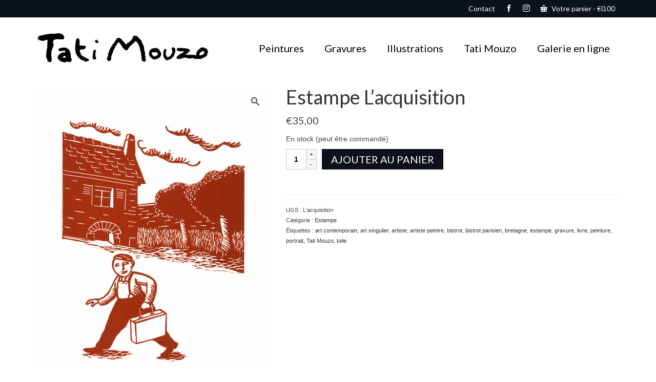

--- FILE ---
content_type: text/html; charset=UTF-8
request_url: https://tatimouzo.com/produit/estampe-lacquisition/
body_size: 24092
content:
<!DOCTYPE html>
<html class="no-js" lang="fr-FR" itemscope="itemscope" itemtype="https://schema.org/WebPage" >
<head>
  <meta charset="UTF-8">
  <meta name="viewport" content="width=device-width, initial-scale=1.0">
  <meta http-equiv="X-UA-Compatible" content="IE=edge">
  <meta name='robots' content='index, follow, max-image-preview:large, max-snippet:-1, max-video-preview:-1' />

	<!-- This site is optimized with the Yoast SEO plugin v26.7 - https://yoast.com/wordpress/plugins/seo/ -->
	<title>Tati Mouzo Estampe L&#039;acquisition -</title>
	<meta name="description" content="Estampe, L&#039;acquisition, de Tati Mouzo, sur papier de 15cm sur 20 cm, Bretagne" />
	<link rel="canonical" href="https://tatimouzo.com/produit/estampe-lacquisition/" />
	<meta property="og:locale" content="fr_FR" />
	<meta property="og:type" content="article" />
	<meta property="og:title" content="Tati Mouzo Estampe L&#039;acquisition -" />
	<meta property="og:description" content="Estampe, L&#039;acquisition, de Tati Mouzo, sur papier de 15cm sur 20 cm, Bretagne" />
	<meta property="og:url" content="https://tatimouzo.com/produit/estampe-lacquisition/" />
	<meta property="og:site_name" content="Tati Mouzo" />
	<meta property="article:publisher" content="https://www.facebook.com/Tati-Mouzo-217516950971/?ref=pages_you_manage" />
	<meta property="article:modified_time" content="2023-10-02T16:28:09+00:00" />
	<meta property="og:image" content="https://tatimouzo.com/wp-content/uploads/2022/11/Images5-scaled.jpeg" />
	<meta property="og:image:width" content="1764" />
	<meta property="og:image:height" content="2560" />
	<meta property="og:image:type" content="image/jpeg" />
	<meta name="twitter:card" content="summary_large_image" />
	<meta name="twitter:label1" content="Durée de lecture estimée" />
	<meta name="twitter:data1" content="1 minute" />
	<script type="application/ld+json" class="yoast-schema-graph">{"@context":"https://schema.org","@graph":[{"@type":"WebPage","@id":"https://tatimouzo.com/produit/estampe-lacquisition/","url":"https://tatimouzo.com/produit/estampe-lacquisition/","name":"Tati Mouzo Estampe L'acquisition -","isPartOf":{"@id":"https://tatimouzo.com/#website"},"primaryImageOfPage":{"@id":"https://tatimouzo.com/produit/estampe-lacquisition/#primaryimage"},"image":{"@id":"https://tatimouzo.com/produit/estampe-lacquisition/#primaryimage"},"thumbnailUrl":"https://tatimouzo.com/wp-content/uploads/2022/11/Images5-scaled.jpeg","datePublished":"2021-08-09T11:46:34+00:00","dateModified":"2023-10-02T16:28:09+00:00","description":"Estampe, L'acquisition, de Tati Mouzo, sur papier de 15cm sur 20 cm, Bretagne","breadcrumb":{"@id":"https://tatimouzo.com/produit/estampe-lacquisition/#breadcrumb"},"inLanguage":"fr-FR","potentialAction":[{"@type":"ReadAction","target":["https://tatimouzo.com/produit/estampe-lacquisition/"]}]},{"@type":"ImageObject","inLanguage":"fr-FR","@id":"https://tatimouzo.com/produit/estampe-lacquisition/#primaryimage","url":"https://tatimouzo.com/wp-content/uploads/2022/11/Images5-scaled.jpeg","contentUrl":"https://tatimouzo.com/wp-content/uploads/2022/11/Images5-scaled.jpeg","width":1764,"height":2560},{"@type":"BreadcrumbList","@id":"https://tatimouzo.com/produit/estampe-lacquisition/#breadcrumb","itemListElement":[{"@type":"ListItem","position":1,"name":"Accueil","item":"https://tatimouzo.com/"},{"@type":"ListItem","position":2,"name":"Galerie en ligne","item":"https://tatimouzo.com/boutique/"},{"@type":"ListItem","position":3,"name":"Estampe L&rsquo;acquisition"}]},{"@type":"WebSite","@id":"https://tatimouzo.com/#website","url":"https://tatimouzo.com/","name":"Tati Mouzo","description":"Tati Mouzo Peintures - Illustrations - Estampes","publisher":{"@id":"https://tatimouzo.com/#organization"},"potentialAction":[{"@type":"SearchAction","target":{"@type":"EntryPoint","urlTemplate":"https://tatimouzo.com/?s={search_term_string}"},"query-input":{"@type":"PropertyValueSpecification","valueRequired":true,"valueName":"search_term_string"}}],"inLanguage":"fr-FR"},{"@type":"Organization","@id":"https://tatimouzo.com/#organization","name":"Tati Mouzo","url":"https://tatimouzo.com/","logo":{"@type":"ImageObject","inLanguage":"fr-FR","@id":"https://tatimouzo.com/#/schema/logo/image/","url":"https://tatimouzo.com/wp-content/uploads/2021/08/En-mer-8x13cm.jpeg","contentUrl":"https://tatimouzo.com/wp-content/uploads/2021/08/En-mer-8x13cm.jpeg","width":973,"height":1530,"caption":"Tati Mouzo"},"image":{"@id":"https://tatimouzo.com/#/schema/logo/image/"},"sameAs":["https://www.facebook.com/Tati-Mouzo-217516950971/?ref=pages_you_manage","https://www.instagram.com/tatimouzo/"]}]}</script>
	<!-- / Yoast SEO plugin. -->


<link rel='dns-prefetch' href='//static.addtoany.com' />
<link rel='dns-prefetch' href='//fonts.googleapis.com' />
<link rel="alternate" type="application/rss+xml" title="Tati Mouzo &raquo; Flux" href="https://tatimouzo.com/feed/" />
<link rel="alternate" type="application/rss+xml" title="Tati Mouzo &raquo; Flux des commentaires" href="https://tatimouzo.com/comments/feed/" />
<link rel="alternate" title="oEmbed (JSON)" type="application/json+oembed" href="https://tatimouzo.com/wp-json/oembed/1.0/embed?url=https%3A%2F%2Ftatimouzo.com%2Fproduit%2Festampe-lacquisition%2F" />
<link rel="alternate" title="oEmbed (XML)" type="text/xml+oembed" href="https://tatimouzo.com/wp-json/oembed/1.0/embed?url=https%3A%2F%2Ftatimouzo.com%2Fproduit%2Festampe-lacquisition%2F&#038;format=xml" />
<style id='wp-img-auto-sizes-contain-inline-css' type='text/css'>
img:is([sizes=auto i],[sizes^="auto," i]){contain-intrinsic-size:3000px 1500px}
/*# sourceURL=wp-img-auto-sizes-contain-inline-css */
</style>
<style id='wp-emoji-styles-inline-css' type='text/css'>

	img.wp-smiley, img.emoji {
		display: inline !important;
		border: none !important;
		box-shadow: none !important;
		height: 1em !important;
		width: 1em !important;
		margin: 0 0.07em !important;
		vertical-align: -0.1em !important;
		background: none !important;
		padding: 0 !important;
	}
/*# sourceURL=wp-emoji-styles-inline-css */
</style>
<style id='wp-block-library-inline-css' type='text/css'>
:root{--wp-block-synced-color:#7a00df;--wp-block-synced-color--rgb:122,0,223;--wp-bound-block-color:var(--wp-block-synced-color);--wp-editor-canvas-background:#ddd;--wp-admin-theme-color:#007cba;--wp-admin-theme-color--rgb:0,124,186;--wp-admin-theme-color-darker-10:#006ba1;--wp-admin-theme-color-darker-10--rgb:0,107,160.5;--wp-admin-theme-color-darker-20:#005a87;--wp-admin-theme-color-darker-20--rgb:0,90,135;--wp-admin-border-width-focus:2px}@media (min-resolution:192dpi){:root{--wp-admin-border-width-focus:1.5px}}.wp-element-button{cursor:pointer}:root .has-very-light-gray-background-color{background-color:#eee}:root .has-very-dark-gray-background-color{background-color:#313131}:root .has-very-light-gray-color{color:#eee}:root .has-very-dark-gray-color{color:#313131}:root .has-vivid-green-cyan-to-vivid-cyan-blue-gradient-background{background:linear-gradient(135deg,#00d084,#0693e3)}:root .has-purple-crush-gradient-background{background:linear-gradient(135deg,#34e2e4,#4721fb 50%,#ab1dfe)}:root .has-hazy-dawn-gradient-background{background:linear-gradient(135deg,#faaca8,#dad0ec)}:root .has-subdued-olive-gradient-background{background:linear-gradient(135deg,#fafae1,#67a671)}:root .has-atomic-cream-gradient-background{background:linear-gradient(135deg,#fdd79a,#004a59)}:root .has-nightshade-gradient-background{background:linear-gradient(135deg,#330968,#31cdcf)}:root .has-midnight-gradient-background{background:linear-gradient(135deg,#020381,#2874fc)}:root{--wp--preset--font-size--normal:16px;--wp--preset--font-size--huge:42px}.has-regular-font-size{font-size:1em}.has-larger-font-size{font-size:2.625em}.has-normal-font-size{font-size:var(--wp--preset--font-size--normal)}.has-huge-font-size{font-size:var(--wp--preset--font-size--huge)}.has-text-align-center{text-align:center}.has-text-align-left{text-align:left}.has-text-align-right{text-align:right}.has-fit-text{white-space:nowrap!important}#end-resizable-editor-section{display:none}.aligncenter{clear:both}.items-justified-left{justify-content:flex-start}.items-justified-center{justify-content:center}.items-justified-right{justify-content:flex-end}.items-justified-space-between{justify-content:space-between}.screen-reader-text{border:0;clip-path:inset(50%);height:1px;margin:-1px;overflow:hidden;padding:0;position:absolute;width:1px;word-wrap:normal!important}.screen-reader-text:focus{background-color:#ddd;clip-path:none;color:#444;display:block;font-size:1em;height:auto;left:5px;line-height:normal;padding:15px 23px 14px;text-decoration:none;top:5px;width:auto;z-index:100000}html :where(.has-border-color){border-style:solid}html :where([style*=border-top-color]){border-top-style:solid}html :where([style*=border-right-color]){border-right-style:solid}html :where([style*=border-bottom-color]){border-bottom-style:solid}html :where([style*=border-left-color]){border-left-style:solid}html :where([style*=border-width]){border-style:solid}html :where([style*=border-top-width]){border-top-style:solid}html :where([style*=border-right-width]){border-right-style:solid}html :where([style*=border-bottom-width]){border-bottom-style:solid}html :where([style*=border-left-width]){border-left-style:solid}html :where(img[class*=wp-image-]){height:auto;max-width:100%}:where(figure){margin:0 0 1em}html :where(.is-position-sticky){--wp-admin--admin-bar--position-offset:var(--wp-admin--admin-bar--height,0px)}@media screen and (max-width:600px){html :where(.is-position-sticky){--wp-admin--admin-bar--position-offset:0px}}

/*# sourceURL=wp-block-library-inline-css */
</style><link rel='stylesheet' id='wc-blocks-style-css' href='https://tatimouzo.com/wp-content/plugins/woocommerce/assets/client/blocks/wc-blocks.css?ver=wc-10.4.3' type='text/css' media='all' />
<style id='global-styles-inline-css' type='text/css'>
:root{--wp--preset--aspect-ratio--square: 1;--wp--preset--aspect-ratio--4-3: 4/3;--wp--preset--aspect-ratio--3-4: 3/4;--wp--preset--aspect-ratio--3-2: 3/2;--wp--preset--aspect-ratio--2-3: 2/3;--wp--preset--aspect-ratio--16-9: 16/9;--wp--preset--aspect-ratio--9-16: 9/16;--wp--preset--color--black: #000;--wp--preset--color--cyan-bluish-gray: #abb8c3;--wp--preset--color--white: #fff;--wp--preset--color--pale-pink: #f78da7;--wp--preset--color--vivid-red: #cf2e2e;--wp--preset--color--luminous-vivid-orange: #ff6900;--wp--preset--color--luminous-vivid-amber: #fcb900;--wp--preset--color--light-green-cyan: #7bdcb5;--wp--preset--color--vivid-green-cyan: #00d084;--wp--preset--color--pale-cyan-blue: #8ed1fc;--wp--preset--color--vivid-cyan-blue: #0693e3;--wp--preset--color--vivid-purple: #9b51e0;--wp--preset--color--virtue-primary: #0b121c;--wp--preset--color--virtue-primary-light: #6c8dab;--wp--preset--color--very-light-gray: #eee;--wp--preset--color--very-dark-gray: #444;--wp--preset--gradient--vivid-cyan-blue-to-vivid-purple: linear-gradient(135deg,rgb(6,147,227) 0%,rgb(155,81,224) 100%);--wp--preset--gradient--light-green-cyan-to-vivid-green-cyan: linear-gradient(135deg,rgb(122,220,180) 0%,rgb(0,208,130) 100%);--wp--preset--gradient--luminous-vivid-amber-to-luminous-vivid-orange: linear-gradient(135deg,rgb(252,185,0) 0%,rgb(255,105,0) 100%);--wp--preset--gradient--luminous-vivid-orange-to-vivid-red: linear-gradient(135deg,rgb(255,105,0) 0%,rgb(207,46,46) 100%);--wp--preset--gradient--very-light-gray-to-cyan-bluish-gray: linear-gradient(135deg,rgb(238,238,238) 0%,rgb(169,184,195) 100%);--wp--preset--gradient--cool-to-warm-spectrum: linear-gradient(135deg,rgb(74,234,220) 0%,rgb(151,120,209) 20%,rgb(207,42,186) 40%,rgb(238,44,130) 60%,rgb(251,105,98) 80%,rgb(254,248,76) 100%);--wp--preset--gradient--blush-light-purple: linear-gradient(135deg,rgb(255,206,236) 0%,rgb(152,150,240) 100%);--wp--preset--gradient--blush-bordeaux: linear-gradient(135deg,rgb(254,205,165) 0%,rgb(254,45,45) 50%,rgb(107,0,62) 100%);--wp--preset--gradient--luminous-dusk: linear-gradient(135deg,rgb(255,203,112) 0%,rgb(199,81,192) 50%,rgb(65,88,208) 100%);--wp--preset--gradient--pale-ocean: linear-gradient(135deg,rgb(255,245,203) 0%,rgb(182,227,212) 50%,rgb(51,167,181) 100%);--wp--preset--gradient--electric-grass: linear-gradient(135deg,rgb(202,248,128) 0%,rgb(113,206,126) 100%);--wp--preset--gradient--midnight: linear-gradient(135deg,rgb(2,3,129) 0%,rgb(40,116,252) 100%);--wp--preset--font-size--small: 13px;--wp--preset--font-size--medium: 20px;--wp--preset--font-size--large: 36px;--wp--preset--font-size--x-large: 42px;--wp--preset--spacing--20: 0.44rem;--wp--preset--spacing--30: 0.67rem;--wp--preset--spacing--40: 1rem;--wp--preset--spacing--50: 1.5rem;--wp--preset--spacing--60: 2.25rem;--wp--preset--spacing--70: 3.38rem;--wp--preset--spacing--80: 5.06rem;--wp--preset--shadow--natural: 6px 6px 9px rgba(0, 0, 0, 0.2);--wp--preset--shadow--deep: 12px 12px 50px rgba(0, 0, 0, 0.4);--wp--preset--shadow--sharp: 6px 6px 0px rgba(0, 0, 0, 0.2);--wp--preset--shadow--outlined: 6px 6px 0px -3px rgb(255, 255, 255), 6px 6px rgb(0, 0, 0);--wp--preset--shadow--crisp: 6px 6px 0px rgb(0, 0, 0);}:where(.is-layout-flex){gap: 0.5em;}:where(.is-layout-grid){gap: 0.5em;}body .is-layout-flex{display: flex;}.is-layout-flex{flex-wrap: wrap;align-items: center;}.is-layout-flex > :is(*, div){margin: 0;}body .is-layout-grid{display: grid;}.is-layout-grid > :is(*, div){margin: 0;}:where(.wp-block-columns.is-layout-flex){gap: 2em;}:where(.wp-block-columns.is-layout-grid){gap: 2em;}:where(.wp-block-post-template.is-layout-flex){gap: 1.25em;}:where(.wp-block-post-template.is-layout-grid){gap: 1.25em;}.has-black-color{color: var(--wp--preset--color--black) !important;}.has-cyan-bluish-gray-color{color: var(--wp--preset--color--cyan-bluish-gray) !important;}.has-white-color{color: var(--wp--preset--color--white) !important;}.has-pale-pink-color{color: var(--wp--preset--color--pale-pink) !important;}.has-vivid-red-color{color: var(--wp--preset--color--vivid-red) !important;}.has-luminous-vivid-orange-color{color: var(--wp--preset--color--luminous-vivid-orange) !important;}.has-luminous-vivid-amber-color{color: var(--wp--preset--color--luminous-vivid-amber) !important;}.has-light-green-cyan-color{color: var(--wp--preset--color--light-green-cyan) !important;}.has-vivid-green-cyan-color{color: var(--wp--preset--color--vivid-green-cyan) !important;}.has-pale-cyan-blue-color{color: var(--wp--preset--color--pale-cyan-blue) !important;}.has-vivid-cyan-blue-color{color: var(--wp--preset--color--vivid-cyan-blue) !important;}.has-vivid-purple-color{color: var(--wp--preset--color--vivid-purple) !important;}.has-black-background-color{background-color: var(--wp--preset--color--black) !important;}.has-cyan-bluish-gray-background-color{background-color: var(--wp--preset--color--cyan-bluish-gray) !important;}.has-white-background-color{background-color: var(--wp--preset--color--white) !important;}.has-pale-pink-background-color{background-color: var(--wp--preset--color--pale-pink) !important;}.has-vivid-red-background-color{background-color: var(--wp--preset--color--vivid-red) !important;}.has-luminous-vivid-orange-background-color{background-color: var(--wp--preset--color--luminous-vivid-orange) !important;}.has-luminous-vivid-amber-background-color{background-color: var(--wp--preset--color--luminous-vivid-amber) !important;}.has-light-green-cyan-background-color{background-color: var(--wp--preset--color--light-green-cyan) !important;}.has-vivid-green-cyan-background-color{background-color: var(--wp--preset--color--vivid-green-cyan) !important;}.has-pale-cyan-blue-background-color{background-color: var(--wp--preset--color--pale-cyan-blue) !important;}.has-vivid-cyan-blue-background-color{background-color: var(--wp--preset--color--vivid-cyan-blue) !important;}.has-vivid-purple-background-color{background-color: var(--wp--preset--color--vivid-purple) !important;}.has-black-border-color{border-color: var(--wp--preset--color--black) !important;}.has-cyan-bluish-gray-border-color{border-color: var(--wp--preset--color--cyan-bluish-gray) !important;}.has-white-border-color{border-color: var(--wp--preset--color--white) !important;}.has-pale-pink-border-color{border-color: var(--wp--preset--color--pale-pink) !important;}.has-vivid-red-border-color{border-color: var(--wp--preset--color--vivid-red) !important;}.has-luminous-vivid-orange-border-color{border-color: var(--wp--preset--color--luminous-vivid-orange) !important;}.has-luminous-vivid-amber-border-color{border-color: var(--wp--preset--color--luminous-vivid-amber) !important;}.has-light-green-cyan-border-color{border-color: var(--wp--preset--color--light-green-cyan) !important;}.has-vivid-green-cyan-border-color{border-color: var(--wp--preset--color--vivid-green-cyan) !important;}.has-pale-cyan-blue-border-color{border-color: var(--wp--preset--color--pale-cyan-blue) !important;}.has-vivid-cyan-blue-border-color{border-color: var(--wp--preset--color--vivid-cyan-blue) !important;}.has-vivid-purple-border-color{border-color: var(--wp--preset--color--vivid-purple) !important;}.has-vivid-cyan-blue-to-vivid-purple-gradient-background{background: var(--wp--preset--gradient--vivid-cyan-blue-to-vivid-purple) !important;}.has-light-green-cyan-to-vivid-green-cyan-gradient-background{background: var(--wp--preset--gradient--light-green-cyan-to-vivid-green-cyan) !important;}.has-luminous-vivid-amber-to-luminous-vivid-orange-gradient-background{background: var(--wp--preset--gradient--luminous-vivid-amber-to-luminous-vivid-orange) !important;}.has-luminous-vivid-orange-to-vivid-red-gradient-background{background: var(--wp--preset--gradient--luminous-vivid-orange-to-vivid-red) !important;}.has-very-light-gray-to-cyan-bluish-gray-gradient-background{background: var(--wp--preset--gradient--very-light-gray-to-cyan-bluish-gray) !important;}.has-cool-to-warm-spectrum-gradient-background{background: var(--wp--preset--gradient--cool-to-warm-spectrum) !important;}.has-blush-light-purple-gradient-background{background: var(--wp--preset--gradient--blush-light-purple) !important;}.has-blush-bordeaux-gradient-background{background: var(--wp--preset--gradient--blush-bordeaux) !important;}.has-luminous-dusk-gradient-background{background: var(--wp--preset--gradient--luminous-dusk) !important;}.has-pale-ocean-gradient-background{background: var(--wp--preset--gradient--pale-ocean) !important;}.has-electric-grass-gradient-background{background: var(--wp--preset--gradient--electric-grass) !important;}.has-midnight-gradient-background{background: var(--wp--preset--gradient--midnight) !important;}.has-small-font-size{font-size: var(--wp--preset--font-size--small) !important;}.has-medium-font-size{font-size: var(--wp--preset--font-size--medium) !important;}.has-large-font-size{font-size: var(--wp--preset--font-size--large) !important;}.has-x-large-font-size{font-size: var(--wp--preset--font-size--x-large) !important;}
/*# sourceURL=global-styles-inline-css */
</style>

<style id='classic-theme-styles-inline-css' type='text/css'>
/*! This file is auto-generated */
.wp-block-button__link{color:#fff;background-color:#32373c;border-radius:9999px;box-shadow:none;text-decoration:none;padding:calc(.667em + 2px) calc(1.333em + 2px);font-size:1.125em}.wp-block-file__button{background:#32373c;color:#fff;text-decoration:none}
/*# sourceURL=/wp-includes/css/classic-themes.min.css */
</style>
<link rel='stylesheet' id='contact-form-7-css' href='https://tatimouzo.com/wp-content/plugins/contact-form-7/includes/css/styles.css?ver=6.1.4' type='text/css' media='all' />
<style id='woocommerce-inline-inline-css' type='text/css'>
.woocommerce form .form-row .required { visibility: visible; }
/*# sourceURL=woocommerce-inline-inline-css */
</style>
<link rel='stylesheet' id='wp-mcm-styles-css' href='https://tatimouzo.com/wp-content/plugins/wp-media-category-management/css/wp-mcm-styles.css?ver=2.5.0.1' type='text/css' media='all' />
<link rel='stylesheet' id='WCPAY_EXPRESS_CHECKOUT_ECE-css' href='https://tatimouzo.com/wp-content/plugins/woocommerce-payments/dist/express-checkout.css?ver=10.4.0' type='text/css' media='all' />
<link rel='stylesheet' id='addtoany-css' href='https://tatimouzo.com/wp-content/plugins/add-to-any/addtoany.min.css?ver=1.16' type='text/css' media='all' />
<style id='kadence-blocks-global-variables-inline-css' type='text/css'>
:root {--global-kb-font-size-sm:clamp(0.8rem, 0.73rem + 0.217vw, 0.9rem);--global-kb-font-size-md:clamp(1.1rem, 0.995rem + 0.326vw, 1.25rem);--global-kb-font-size-lg:clamp(1.75rem, 1.576rem + 0.543vw, 2rem);--global-kb-font-size-xl:clamp(2.25rem, 1.728rem + 1.63vw, 3rem);--global-kb-font-size-xxl:clamp(2.5rem, 1.456rem + 3.26vw, 4rem);--global-kb-font-size-xxxl:clamp(2.75rem, 0.489rem + 7.065vw, 6rem);}:root {--global-palette1: #3182CE;--global-palette2: #2B6CB0;--global-palette3: #1A202C;--global-palette4: #2D3748;--global-palette5: #4A5568;--global-palette6: #718096;--global-palette7: #EDF2F7;--global-palette8: #F7FAFC;--global-palette9: #ffffff;}
/*# sourceURL=kadence-blocks-global-variables-inline-css */
</style>
<link rel='stylesheet' id='kadence_slider_css-css' href='https://tatimouzo.com/wp-content/plugins/kadence-slider/css/ksp.css?ver=2.3.6' type='text/css' media='all' />
<link rel='stylesheet' id='virtue_main-css' href='https://tatimouzo.com/wp-content/themes/virtue_premium/assets/css/virtue.css?ver=4.10.21' type='text/css' media='all' />
<link rel='stylesheet' id='virtue_print-css' href='https://tatimouzo.com/wp-content/themes/virtue_premium/assets/css/virtue_print.css?ver=4.10.21' type='text/css' media='print' />
<link rel='stylesheet' id='virtue_woo-css' href='https://tatimouzo.com/wp-content/themes/virtue_premium/assets/css/virtue-woocommerce.css?ver=4.10.21' type='text/css' media='all' />
<link rel='stylesheet' id='virtue_icons-css' href='https://tatimouzo.com/wp-content/themes/virtue_premium/assets/css/virtue_icons.css?ver=4.10.21' type='text/css' media='all' />
<link rel='stylesheet' id='virtue_skin-css' href='https://tatimouzo.com/wp-content/themes/virtue_premium/assets/css/skins/default.css?ver=4.10.21' type='text/css' media='all' />
<link rel='stylesheet' id='redux-google-fonts-virtue_premium-css' href='https://fonts.googleapis.com/css?family=Lato%3A400%2C700&#038;subset=latin&#038;ver=6.9' type='text/css' media='all' />
<link rel='stylesheet' id='redux-google-fonts-kadence_slider-css' href='https://fonts.googleapis.com/css?family=Raleway%3A800%2C600%2C400%2C300%2C200&#038;ver=6.9' type='text/css' media='all' />
<script type="text/javascript" id="addtoany-core-js-before">
/* <![CDATA[ */
window.a2a_config=window.a2a_config||{};a2a_config.callbacks=[];a2a_config.overlays=[];a2a_config.templates={};a2a_localize = {
	Share: "Partager",
	Save: "Enregistrer",
	Subscribe: "S'abonner",
	Email: "E-mail",
	Bookmark: "Marque-page",
	ShowAll: "Montrer tout",
	ShowLess: "Montrer moins",
	FindServices: "Trouver des service(s)",
	FindAnyServiceToAddTo: "Trouver instantan&eacute;ment des services &agrave; ajouter &agrave;",
	PoweredBy: "Propuls&eacute; par",
	ShareViaEmail: "Partager par e-mail",
	SubscribeViaEmail: "S’abonner par e-mail",
	BookmarkInYourBrowser: "Ajouter un signet dans votre navigateur",
	BookmarkInstructions: "Appuyez sur Ctrl+D ou \u2318+D pour mettre cette page en signet",
	AddToYourFavorites: "Ajouter &agrave; vos favoris",
	SendFromWebOrProgram: "Envoyer depuis n’importe quelle adresse e-mail ou logiciel e-mail",
	EmailProgram: "Programme d’e-mail",
	More: "Plus&#8230;",
	ThanksForSharing: "Merci de partager !",
	ThanksForFollowing: "Merci de nous suivre !"
};

a2a_config.icon_color="transparent,#919191";

//# sourceURL=addtoany-core-js-before
/* ]]> */
</script>
<script type="text/javascript" defer src="https://static.addtoany.com/menu/page.js" id="addtoany-core-js"></script>
<script type="text/javascript" src="https://tatimouzo.com/wp-includes/js/jquery/jquery.min.js?ver=3.7.1" id="jquery-core-js"></script>
<script type="text/javascript" src="https://tatimouzo.com/wp-includes/js/jquery/jquery-migrate.min.js?ver=3.4.1" id="jquery-migrate-js"></script>
<script type="text/javascript" defer src="https://tatimouzo.com/wp-content/plugins/add-to-any/addtoany.min.js?ver=1.1" id="addtoany-jquery-js"></script>
<script type="text/javascript" src="https://tatimouzo.com/wp-content/plugins/woocommerce/assets/js/jquery-blockui/jquery.blockUI.min.js?ver=2.7.0-wc.10.4.3" id="wc-jquery-blockui-js" data-wp-strategy="defer"></script>
<script type="text/javascript" id="wc-add-to-cart-js-extra">
/* <![CDATA[ */
var wc_add_to_cart_params = {"ajax_url":"/wp-admin/admin-ajax.php","wc_ajax_url":"/?wc-ajax=%%endpoint%%","i18n_view_cart":"Voir le panier","cart_url":"https://tatimouzo.com/panier/","is_cart":"","cart_redirect_after_add":"no"};
//# sourceURL=wc-add-to-cart-js-extra
/* ]]> */
</script>
<script type="text/javascript" src="https://tatimouzo.com/wp-content/plugins/woocommerce/assets/js/frontend/add-to-cart.min.js?ver=10.4.3" id="wc-add-to-cart-js" data-wp-strategy="defer"></script>
<script type="text/javascript" src="https://tatimouzo.com/wp-content/plugins/woocommerce/assets/js/zoom/jquery.zoom.min.js?ver=1.7.21-wc.10.4.3" id="wc-zoom-js" defer="defer" data-wp-strategy="defer"></script>
<script type="text/javascript" id="wc-single-product-js-extra">
/* <![CDATA[ */
var wc_single_product_params = {"i18n_required_rating_text":"Veuillez s\u00e9lectionner une note","i18n_rating_options":["1\u00a0\u00e9toile sur 5","2\u00a0\u00e9toiles sur 5","3\u00a0\u00e9toiles sur 5","4\u00a0\u00e9toiles sur 5","5\u00a0\u00e9toiles sur 5"],"i18n_product_gallery_trigger_text":"Voir la galerie d\u2019images en plein \u00e9cran","review_rating_required":"no","flexslider":{"rtl":false,"animation":"slide","smoothHeight":true,"directionNav":false,"controlNav":"thumbnails","slideshow":false,"animationSpeed":500,"animationLoop":false,"allowOneSlide":false},"zoom_enabled":"1","zoom_options":[],"photoswipe_enabled":"","photoswipe_options":{"shareEl":false,"closeOnScroll":false,"history":false,"hideAnimationDuration":0,"showAnimationDuration":0},"flexslider_enabled":""};
//# sourceURL=wc-single-product-js-extra
/* ]]> */
</script>
<script type="text/javascript" src="https://tatimouzo.com/wp-content/plugins/woocommerce/assets/js/frontend/single-product.min.js?ver=10.4.3" id="wc-single-product-js" defer="defer" data-wp-strategy="defer"></script>
<script type="text/javascript" src="https://tatimouzo.com/wp-content/plugins/woocommerce/assets/js/js-cookie/js.cookie.min.js?ver=2.1.4-wc.10.4.3" id="wc-js-cookie-js" defer="defer" data-wp-strategy="defer"></script>
<script type="text/javascript" id="woocommerce-js-extra">
/* <![CDATA[ */
var woocommerce_params = {"ajax_url":"/wp-admin/admin-ajax.php","wc_ajax_url":"/?wc-ajax=%%endpoint%%","i18n_password_show":"Afficher le mot de passe","i18n_password_hide":"Masquer le mot de passe"};
//# sourceURL=woocommerce-js-extra
/* ]]> */
</script>
<script type="text/javascript" src="https://tatimouzo.com/wp-content/plugins/woocommerce/assets/js/frontend/woocommerce.min.js?ver=10.4.3" id="woocommerce-js" defer="defer" data-wp-strategy="defer"></script>
<script type="text/javascript" src="https://tatimouzo.com/wp-content/plugins/js_composer/assets/js/vendors/woocommerce-add-to-cart.js?ver=8.7.2" id="vc_woocommerce-add-to-cart-js-js"></script>
<script type="text/javascript" id="WCPAY_ASSETS-js-extra">
/* <![CDATA[ */
var wcpayAssets = {"url":"https://tatimouzo.com/wp-content/plugins/woocommerce-payments/dist/"};
//# sourceURL=WCPAY_ASSETS-js-extra
/* ]]> */
</script>
<script></script><link rel="https://api.w.org/" href="https://tatimouzo.com/wp-json/" /><link rel="alternate" title="JSON" type="application/json" href="https://tatimouzo.com/wp-json/wp/v2/product/698" /><link rel="EditURI" type="application/rsd+xml" title="RSD" href="https://tatimouzo.com/xmlrpc.php?rsd" />

<link rel='shortlink' href='https://tatimouzo.com/?p=698' />
<style type="text/css" id="kt-custom-css">#logo {padding-top:0px;}#logo {padding-bottom:0px;}#logo {margin-left:0px;}#logo {margin-right:0px;}#nav-main, .nav-main {margin-top:5px;}#nav-main, .nav-main  {margin-bottom:0px;}.headerfont, .tp-caption, .yith-wcan-list li, .yith-wcan .yith-wcan-reset-navigation, ul.yith-wcan-label li a, .price {font-family:Lato;} 
  .topbarmenu ul li {font-family:Lato;}
  #kadbreadcrumbs {font-family:Verdana, Geneva, sans-serif;}.color_gray, #kadbreadcrumbs a, .subhead, .subhead a, .posttags, .posttags a, .product_meta a, .kadence_recent_posts .postclass a {color:#353535;}#containerfooter h3, #containerfooter h5, #containerfooter, .footercredits p, .footerclass a, .footernav ul li a {color:#000000;}.home-message:hover {background-color:#0b121c; background-color: rgba(11, 18, 28, 0.6);}
  nav.woocommerce-pagination ul li a:hover, .wp-pagenavi a:hover, .panel-heading .accordion-toggle, .variations .kad_radio_variations label:hover, .variations .kad_radio_variations input[type=radio]:focus + label, .variations .kad_radio_variations label.selectedValue, .variations .kad_radio_variations input[type=radio]:checked + label {border-color: #0b121c;}
  a, a:focus, #nav-main ul.sf-menu ul li a:hover, .product_price ins .amount, .price ins .amount, .color_primary, .primary-color, #logo a.brand, #nav-main ul.sf-menu a:hover,
  .woocommerce-message:before, .woocommerce-info:before, #nav-second ul.sf-menu a:hover, .footerclass a:hover, .posttags a:hover, .subhead a:hover, .nav-trigger-case:hover .kad-menu-name, 
  .nav-trigger-case:hover .kad-navbtn, #kadbreadcrumbs a:hover, #wp-calendar a, .testimonialbox .kadtestimoniallink:hover, .star-rating, .has-virtue-primary-color {color: #0b121c;}
.widget_price_filter .ui-slider .ui-slider-handle, .product_item .kad_add_to_cart:hover, .product_item.hidetheaction:hover .kad_add_to_cart:hover, .kad-btn-primary, .button.pay, html .woocommerce-page .widget_layered_nav ul.yith-wcan-label li a:hover, html .woocommerce-page .widget_layered_nav ul.yith-wcan-label li.chosen a,
.product-category.grid_item a:hover h5, .woocommerce-message .button, .widget_layered_nav_filters ul li a, .widget_layered_nav ul li.chosen a, .track_order .button, .wpcf7 input.wpcf7-submit, .yith-wcan .yith-wcan-reset-navigation,.single_add_to_cart_button,
#containerfooter .menu li a:hover, .bg_primary, .portfolionav a:hover, .home-iconmenu a:hover, .home-iconmenu .home-icon-item:hover, p.demo_store, .topclass, #commentform .form-submit #submit, .kad-hover-bg-primary:hover, .widget_shopping_cart_content .checkout,
.login .form-row .button, .post-password-form input[type="submit"], .menu-cart-btn .kt-cart-total, #kad-head-cart-popup a.button.checkout, .kad-post-navigation .kad-previous-link a:hover, .kad-post-navigation .kad-next-link a:hover, .shipping-calculator-form .button, .cart_totals .checkout-button, .select2-results .select2-highlighted, .variations .kad_radio_variations label.selectedValue, .variations .kad_radio_variations input[type=radio]:checked + label, #payment #place_order, .shop_table .actions input[type=submit].checkout-button, input[type="submit"].button, .productnav a:hover, .image_menu_hover_class, .select2-container--default .select2-results__option--highlighted[aria-selected], .has-virtue-primary-background-color {background: #0b121c;}.contentclass, .nav-tabs>li.active>a, .nav-tabs>li.active>a:hover, .nav-tabs>li.active>a:focus, .hrule_gradient:after {background:transparent    ;}.mobileclass {background:transparent    ;}.footerclass {background:transparent    ;}input[type=number]::-webkit-inner-spin-button, input[type=number]::-webkit-outer-spin-button { -webkit-appearance: none; margin: 0; } input[type=number] {-moz-appearance: textfield;}.quantity input::-webkit-outer-spin-button,.quantity input::-webkit-inner-spin-button {display: none;}.mobile-header-container a, .mobile-header-container .mh-nav-trigger-case{color:#000000;}.portfolionav {padding: 10px 0 10px;}.woocommerce-ordering {margin: 16px 0 0;}.product_item .product_details h5 {text-transform: none;}.product_item .product_details h5 {min-height:40px;}#nav-second ul.sf-menu>li {width:16.5%;}.kad-topbar-left, .kad-topbar-left .topbarmenu {float:right;} .kad-topbar-left .topbar_social, .kad-topbar-left .topbarmenu ul, .kad-topbar-left .kad-cart-total,.kad-topbar-right #topbar-search .form-search{float:left} #topbar .mobile-nav-trigger-id {float: left;}.kad-header-style-two .nav-main ul.sf-menu > li {width: 33.333333%;}.kad-hidepostauthortop, .postauthortop {display:none;}.postdate, .kad-hidedate, .postdatetooltip, .recentpost_date{display:none;}.kad-mobile-nav .form-search .search-query, .kad-mobile-nav .form-search .search-icon {color:#000000;}.kad-mobile-nav .form-search :-moz-placeholder {color:#000000;}.kad-mobile-nav .form-search ::-moz-placeholder {color:#000000;}.kad-mobile-nav .form-search :-ms-input-placeholder {color:#000000;}.kad-mobile-nav .form-search ::-webkit-input-placeholder {color:#000000;}.kad-header-style-three #nav-main ul.sf-menu > li > a {line-height:120px; height:120px;}.entry-content p { margin-bottom:16px;}.topbarmenu ul li a {
    color: #fff;
    font-size: 14px;
}</style>	<noscript><style>.woocommerce-product-gallery{ opacity: 1 !important; }</style></noscript>
	<meta name="generator" content="Powered by WPBakery Page Builder - drag and drop page builder for WordPress."/>
<link rel="icon" href="https://tatimouzo.com/wp-content/uploads/2018/06/cropped-Jour-de-peche-huile-sur-toile-33x22-cm-scaled-1-32x32.jpg" sizes="32x32" />
<link rel="icon" href="https://tatimouzo.com/wp-content/uploads/2018/06/cropped-Jour-de-peche-huile-sur-toile-33x22-cm-scaled-1-192x192.jpg" sizes="192x192" />
<link rel="apple-touch-icon" href="https://tatimouzo.com/wp-content/uploads/2018/06/cropped-Jour-de-peche-huile-sur-toile-33x22-cm-scaled-1-180x180.jpg" />
<meta name="msapplication-TileImage" content="https://tatimouzo.com/wp-content/uploads/2018/06/cropped-Jour-de-peche-huile-sur-toile-33x22-cm-scaled-1-270x270.jpg" />
<style type="text/css" title="dynamic-css" class="options-output">header #logo a.brand,.logofont{font-family:Lato;line-height:34px;font-weight:400;font-style:normal;font-size:24px;}.kad_tagline{font-family:Lato;line-height:20px;font-weight:400;font-style:normal;color:#444444;font-size:14px;}.product_item .product_details h5{font-family:Lato;line-height:20px;font-weight:700;font-style:normal;font-size:16px;}h1{font-family:Lato;line-height:40px;font-weight:400;font-style:normal;font-size:38px;}h2{font-family:Lato;line-height:40px;font-weight:normal;font-style:normal;font-size:32px;}h3{font-family:Lato;line-height:40px;font-weight:400;font-style:normal;font-size:28px;}h4{font-family:Lato;line-height:40px;font-weight:400;font-style:normal;font-size:24px;}h5{font-family:Lato;line-height:24px;font-weight:700;font-style:normal;font-size:14px;}body{font-family:Verdana, Geneva, sans-serif;line-height:20px;font-weight:400;font-style:normal;font-size:14px;}#nav-main ul.sf-menu a, .nav-main ul.sf-menu a{font-family:Lato;line-height:18px;font-weight:400;font-style:normal;color:#000000;font-size:20px;}#nav-second ul.sf-menu a{font-family:Lato;line-height:22px;font-weight:400;font-style:normal;color:#000000;font-size:18px;}#nav-main ul.sf-menu ul li a, #nav-second ul.sf-menu ul li a, .nav-main ul.sf-menu ul li a{line-height:inheritpx;font-size:12px;}.kad-nav-inner .kad-mnav, .kad-mobile-nav .kad-nav-inner li a,.nav-trigger-case{font-family:Lato;line-height:20px;font-weight:400;font-style:normal;color:#000000;font-size:14px;}</style><noscript><style> .wpb_animate_when_almost_visible { opacity: 1; }</style></noscript><link rel='stylesheet' id='wc-blocks-checkout-style-css' href='https://tatimouzo.com/wp-content/plugins/woocommerce-payments/dist/blocks-checkout.css?ver=10.4.0' type='text/css' media='all' />
<link rel='stylesheet' id='basecss-css' href='https://tatimouzo.com/wp-content/plugins/eu-cookie-law/css/style.css?ver=6.9' type='text/css' media='all' />
</head>
<body class="wp-singular product-template-default single single-product postid-698 wp-embed-responsive wp-theme-virtue_premium theme-virtue_premium woocommerce woocommerce-page woocommerce-no-js notsticky virtue-skin-default wide estampe-lacquisition wpb-js-composer js-comp-ver-8.7.2 vc_responsive" data-smooth-scrolling="0" data-smooth-scrolling-hide="0" data-jsselect="1" data-product-tab-scroll="0" data-animate="1" data-sticky="0" >
		<div id="wrapper" class="container">
	<!--[if lt IE 8]><div class="alert"> You are using an outdated browser. Please upgrade your browser to improve your experience.</div><![endif]-->
	<header id="kad-banner" class="banner headerclass kad-header-style-three kt-not-mobile-sticky" data-header-shrink="1" data-mobile-sticky="0" data-header-base-height="120">
<div id="topbar" class="topclass">
	<div class="container">
		<div class="row">
			<div class="col-md-6 col-sm-6 kad-topbar-left">
				<div class="topbarmenu clearfix">
				<ul id="menu-menu-sup" class="sf-menu"><li  class=" menu-item-626 menu-item menu-contact"><a href="https://tatimouzo.com/contact/"><span>Contact</span></a></li>
</ul>						<div class="topbar_social">
							<ul>
								<li><a href="https://fr-fr.facebook.com/pages/category/Artist/Tati-Mouzo-217516950971/" data-toggle="tooltip" data-placement="bottom" target="_blank" class="topbar-icon-1" data-original-title=""><i class="icon-facebook"></i></a></li><li><a href="https://www.instagram.com/tatimouzo/" data-toggle="tooltip" data-placement="bottom" target="_self" class="topbar-icon-2" data-original-title=""><i class="icon-instagram"></i></a></li>							</ul>
						</div>
													<ul class="kad-cart-total">
									<li>
										<a class="cart-contents" href="https://tatimouzo.com/panier/" title="Voir votre panier">
											<i class="icon-basket" style="padding-right:5px;"></i> 
											Votre panier 
											<span class="kad-cart-dash">-</span>
											<span class="woocommerce-Price-amount amount"><bdi><span class="woocommerce-Price-currencySymbol">&euro;</span>0,00</bdi></span>										</a>
									</li>
								</ul>
											</div>
			</div><!-- close col-md-6 -->
			<div class="col-md-6 col-sm-6 kad-topbar-right">
				<div id="topbar-search" class="topbar-widget">
									</div>
			</div> <!-- close col-md-6-->
		</div> <!-- Close Row -->
			</div> <!-- Close Container -->
</div>  <div id="kad-shrinkheader" class="container" style="height:120px; line-height:120px; ">
    <div class="row">
          <div class="col-md-4 clearfix kad-header-left">
            <div id="logo" class="logocase">
              <a class="brand logofont" style="height:120px; line-height:120px; display:block;" href="https://tatimouzo.com/" title="Tati Mouzo">
              								<div id="thelogo" style="height:120px; line-height:120px;">
															<img src="https://tatimouzo.com/wp-content/uploads/2017/12/tati-signature-3.jpeg" style="max-height:120px" alt="Tati Mouzo" class="kad-standard-logo" />
														</div>
					              </a>
           </div> <!-- Close #logo -->
       </div><!-- close col-md-4 -->

       <div class="col-md-8 kad-header-right">
         <nav id="nav-main" class="clearfix nav-main">
          <ul id="menu-menu-1" class="sf-menu"><li  class=" menu-item-202 menu-item menu-peintures"><a href="https://tatimouzo.com/peintures/"><span>Peintures</span></a></li>
<li  class=" menu-item-898 menu-item menu-gravures"><a href="https://tatimouzo.com/gravures/"><span>Gravures</span></a></li>
<li  class=" menu-item-122 menu-item menu-illustrations"><a href="https://tatimouzo.com/illustrations/"><span>Illustrations</span></a></li>
<li  class=" menu-item-702 menu-item menu-tati-mouzo"><a href="https://tatimouzo.com/tati-mouzo/"><span>Tati Mouzo</span></a></li>
<li  class=" current_page_parent menu-item-422 menu-item menu-galerie-en-ligne"><a href="https://tatimouzo.com/boutique/"><span>Galerie en ligne</span></a></li>
           </ul>         </nav> 
        </div> <!-- Close span7 -->       
    </div> <!-- Close Row -->
  </div> <!-- Close Container -->
        <div class="container kad-nav-three" >
           <div id="mobile-nav-trigger" class="nav-trigger mobile-nav-trigger-id">
              <button class="nav-trigger-case collapsed" title="Menu" aria-label="Menu" data-toggle="collapse" rel="nofollow" data-target=".mobile_menu_collapse">
                <span class="kad-navbtn mobileclass clearfix"><i class="icon-menu"></i></span>
                                <span class="kad-menu-name mobileclass">Menu</span>
              </button>
            </div>
            <div id="kad-mobile-nav" class="kad-mobile-nav id-kad-mobile-nav">
              <div class="kad-nav-inner mobileclass">
                <div id="mobile_menu_collapse" class="kad-nav-collapse collapse mobile_menu_collapse">
                <ul id="menu-menu-2" class="kad-mnav"><li  class=" menu-item-202 menu-item menu-peintures"><a href="https://tatimouzo.com/peintures/"><span>Peintures</span></a></li>
<li  class=" menu-item-898 menu-item menu-gravures"><a href="https://tatimouzo.com/gravures/"><span>Gravures</span></a></li>
<li  class=" menu-item-122 menu-item menu-illustrations"><a href="https://tatimouzo.com/illustrations/"><span>Illustrations</span></a></li>
<li  class=" menu-item-702 menu-item menu-tati-mouzo"><a href="https://tatimouzo.com/tati-mouzo/"><span>Tati Mouzo</span></a></li>
<li  class=" current_page_parent menu-item-422 menu-item menu-galerie-en-ligne"><a href="https://tatimouzo.com/boutique/"><span>Galerie en ligne</span></a></li>
</ul>               </div>
            </div>
          </div>
          </div> <!-- Close Container -->
           
          </header>	<div class="wrap clearfix contentclass hfeed" role="document">

			<div id="content" class="container"><div class="row"><div class="main col-md-12" role="main">
<div class="woocommerce-notices-wrapper"></div>
<div id="product-698" class="product type-product post-698 status-publish first instock product_cat-estampe product_tag-art-contemporain product_tag-art-singulier product_tag-artiste product_tag-artiste-peintre product_tag-bistrot product_tag-bistrot-parisien product_tag-bretagne product_tag-estampe product_tag-gravure product_tag-livre product_tag-peinture product_tag-portrait product_tag-tati-mouzo product_tag-toile has-post-thumbnail purchasable product-type-simple">
	<div class="row">
		<div class="col-md-5 product-img-case">

	<div class="woocommerce-product-gallery woocommerce-product-gallery--with-images woocommerce-product-gallery--columns-5 images kad-light-gallery contain-woo_product_slider_disabled" data-columns="5" style="opacity: 0; transition: opacity .25s ease-in-out;">
	<div class="woocommerce-product-gallery__wrapper woo_product_slider_disabled woo_product_zoom_enabled">
	<div class="product_image"><div data-thumb="https://tatimouzo.com/wp-content/uploads/2022/11/Images5-scaled.jpeg" class="woocommerce-product-gallery__image"><a href="https://tatimouzo.com/wp-content/uploads/2022/11/Images5-scaled.jpeg"><img width="1764" height="2560" src="https://tatimouzo.com/wp-content/uploads/2022/11/Images5-scaled.jpeg" class="attachment-shop_single size-shop_single wp-post-image" alt="" title="" data-caption="" data-src="https://tatimouzo.com/wp-content/uploads/2022/11/Images5-scaled.jpeg" data-large_image="https://tatimouzo.com/wp-content/uploads/2022/11/Images5-scaled.jpeg" data-large_image_width="1764" data-large_image_height="2560" decoding="async" fetchpriority="high" srcset="https://tatimouzo.com/wp-content/uploads/2022/11/Images5-scaled.jpeg 1764w, https://tatimouzo.com/wp-content/uploads/2022/11/Images5-scaled-520x754.jpeg 520w, https://tatimouzo.com/wp-content/uploads/2022/11/Images5-scaled-260x377.jpeg 260w" sizes="(max-width: 1764px) 100vw, 1764px"></a></div></div><div class="product_thumbnails thumbnails"></div>		
	</div>
</div>
	</div>
	<div class="col-md-7 product-summary-case">
	<div class="summary entry-summary">

		<h1 class="product_title entry-title">Estampe L&rsquo;acquisition</h1><p class="price"><span class="woocommerce-Price-amount amount"><bdi><span class="woocommerce-Price-currencySymbol">&euro;</span>35,00</bdi></span></p>
<p class="stock in-stock">En stock (peut être commandé)</p>

	
	<form class="cart" action="https://tatimouzo.com/produit/estampe-lacquisition/" method="post" enctype='multipart/form-data'>
		
		<div class="quantity">
		<label class="screen-reader-text" for="quantity_696c1f0014a43">quantité de Estampe L&#039;acquisition</label>
	<input
		type="number"
				id="quantity_696c1f0014a43"
		class="input-text qty text"
		name="quantity"
		value="1"
		aria-label="Quantité de produits"
				min="1"
							step="1"
			placeholder=""
			inputmode="numeric"
			autocomplete="off"
			/>
	</div>

		<button type="submit" name="add-to-cart" value="698" class="kad_add_to_cart single_add_to_cart_button headerfont kad-btn kad-btn-primary button alt">Ajouter au panier</button>

			</form>

				<div class='wcpay-express-checkout-wrapper' >
					<div id="wcpay-express-checkout-element"></div>
		<wc-order-attribution-inputs id="wcpay-express-checkout__order-attribution-inputs"></wc-order-attribution-inputs>			</div >
			<div id="paypal-standard-container"></div>
<div class="product_meta">

	
	
		<span class="sku_wrapper">UGS : <span class="sku">L'acquisition</span></span>

	
	<span class="posted_in">Catégorie : <a href="https://tatimouzo.com/categorie-produit/estampe/" rel="tag">Estampe</a></span>
	<span class="tagged_as">Étiquettes : <a href="https://tatimouzo.com/etiquette-produit/art-contemporain/" rel="tag">art contemporain</a>, <a href="https://tatimouzo.com/etiquette-produit/art-singulier/" rel="tag">art singulier</a>, <a href="https://tatimouzo.com/etiquette-produit/artiste/" rel="tag">artiste</a>, <a href="https://tatimouzo.com/etiquette-produit/artiste-peintre/" rel="tag">artiste peintre</a>, <a href="https://tatimouzo.com/etiquette-produit/bistrot/" rel="tag">bistrot</a>, <a href="https://tatimouzo.com/etiquette-produit/bistrot-parisien/" rel="tag">bistrot parisien</a>, <a href="https://tatimouzo.com/etiquette-produit/bretagne/" rel="tag">bretagne</a>, <a href="https://tatimouzo.com/etiquette-produit/estampe/" rel="tag">estampe</a>, <a href="https://tatimouzo.com/etiquette-produit/gravure/" rel="tag">gravure</a>, <a href="https://tatimouzo.com/etiquette-produit/livre/" rel="tag">livre</a>, <a href="https://tatimouzo.com/etiquette-produit/peinture/" rel="tag">peinture</a>, <a href="https://tatimouzo.com/etiquette-produit/portrait/" rel="tag">portrait</a>, <a href="https://tatimouzo.com/etiquette-produit/tati-mouzo/" rel="tag">Tati Mouzo</a>, <a href="https://tatimouzo.com/etiquette-produit/toile/" rel="tag">toile</a></span>
	
</div>

	</div><!-- .summary -->
</div>
</div>

	
	<div class="woocommerce-tabs wc-tabs-wrapper">
		<ul class="tabs wc-tabs" role="tablist">
							<li role="presentation" class="description_tab" id="tab-title-description">
					<a href="#tab-description" role="tab" aria-controls="tab-description">
						Description					</a>
				</li>
							<li role="presentation" class="additional_information_tab" id="tab-title-additional_information">
					<a href="#tab-additional_information" role="tab" aria-controls="tab-additional_information">
						Informations complémentaires					</a>
				</li>
					</ul>
					<div class="woocommerce-Tabs-panel woocommerce-Tabs-panel--description panel entry-content wc-tab" id="tab-description" role="tabpanel" aria-labelledby="tab-title-description">
				
	<h2>Description</h2>

<h3>Estampe L&rsquo;acquisition 15cm x 20 cm</h3>
			</div>
					<div class="woocommerce-Tabs-panel woocommerce-Tabs-panel--additional_information panel entry-content wc-tab" id="tab-additional_information" role="tabpanel" aria-labelledby="tab-title-additional_information">
				
	<h2>Informations complémentaires</h2>

<table class="woocommerce-product-attributes shop_attributes" aria-label="Détails du produit">
			<tr class="woocommerce-product-attributes-item woocommerce-product-attributes-item--weight">
			<th class="woocommerce-product-attributes-item__label" scope="row">Poids</th>
			<td class="woocommerce-product-attributes-item__value">0,400 kg</td>
		</tr>
			<tr class="woocommerce-product-attributes-item woocommerce-product-attributes-item--dimensions">
			<th class="woocommerce-product-attributes-item__label" scope="row">Dimensions</th>
			<td class="woocommerce-product-attributes-item__value">24 &times; 15 cm</td>
		</tr>
	</table>
			</div>
		
			</div>


	<div class="upsells products carousel_outerrim">
		<h3>Vous pourriez aimer également&hellip;</h3>
	<div class="fredcarousel">
		<div id="carouselcontainer-upsell" class="rowtight">
			<div id="upsale-product-carousel" class="products slick-slider product_upsell_carousel kt-slickslider kt-content-carousel loading clearfix" data-slider-fade="false" data-slider-type="content-carousel" data-slider-anim-speed="400" data-slider-scroll="1" data-slider-auto="true" data-slider-speed="9000" data-slider-xxl="5" data-slider-xl="5" data-slider-md="5" data-slider-sm="4" data-slider-xs="3" data-slider-ss="2">

					<div class="product type-product post-614 status-publish instock product_cat-estampe product_tag-art-contemporain product_tag-art-singulier product_tag-artiste product_tag-artiste-peintre product_tag-bretagne product_tag-cochon product_tag-estampe product_tag-gravure product_tag-livre product_tag-peinture product_tag-portrait product_tag-tati-mouzo product_tag-toile has-post-thumbnail purchasable product-type-simple tcol-md-25 tcol-sm-3 tcol-xs-4 tcol-ss-6 estampe kad_product">
		<div class="hidetheaction grid_item product_item clearfix kad_product_fade_in kt_item_fade_in"><a href="https://tatimouzo.com/produit/estampe-kerlouan/" class="product_item_link product_img_link"><div class="kad-woo-image-size"><img width="1490" height="1004" src="https://tatimouzo.com/wp-content/uploads/2020/11/Kerlouan.jpeg" class="attachment-woocommerce_thumbnail size-woocommerce_thumbnail" alt="Estampe &quot;Kerlouan&quot;" decoding="async" srcset="https://tatimouzo.com/wp-content/uploads/2020/11/Kerlouan.jpeg 1490w, https://tatimouzo.com/wp-content/uploads/2020/11/Kerlouan-520x350.jpeg 520w, https://tatimouzo.com/wp-content/uploads/2020/11/Kerlouan-260x175.jpeg 260w" sizes="(max-width: 1490px) 100vw, 1490px" /></div></a><div class="details_product_item"><div class="product_details"><a href="https://tatimouzo.com/produit/estampe-kerlouan/" class="product_item_link product_title_link"><h5>Estampe « Kerlouan »</h5></a><div class="product_excerpt"><p>Estampe Kerlouan  10 cm x 15 cm</p>
</div></div>
	<span class="price"><span class="woocommerce-Price-amount amount"><bdi><span class="woocommerce-Price-currencySymbol">&euro;</span>35,00</bdi></span></span>
<a href="/produit/estampe-lacquisition/?add-to-cart=614" aria-describedby="woocommerce_loop_add_to_cart_link_describedby_614" data-quantity="1" class="button product_type_simple add_to_cart_button ajax_add_to_cart kad-btn headerfont kad_add_to_cart" data-product_id="614" data-product_sku="Kerlouan" aria-label="Ajouter au panier : &ldquo;Estampe &quot;Kerlouan&quot;&rdquo;" rel="nofollow" data-success_message="« Estampe &quot;Kerlouan&quot; » a été ajouté à votre panier" role="button">Ajouter au panier</a>	<span id="woocommerce_loop_add_to_cart_link_describedby_614" class="screen-reader-text">
			</span>
</div></div></div>
<div class="product type-product post-613 status-publish instock product_cat-estampe product_tag-art-contemporain product_tag-art-singulier product_tag-artiste product_tag-artiste-peintre product_tag-bretagne product_tag-chat product_tag-estampe product_tag-gravure product_tag-livre product_tag-peinture product_tag-port product_tag-portrait product_tag-tati-mouzo product_tag-toile has-post-thumbnail purchasable product-type-simple tcol-md-25 tcol-sm-3 tcol-xs-4 tcol-ss-6 estampe kad_product">
		<div class="hidetheaction grid_item product_item clearfix kad_product_fade_in kt_item_fade_in"><a href="https://tatimouzo.com/produit/estampe-le-port/" class="product_item_link product_img_link"><div class="kad-woo-image-size"><img width="1626" height="2560" src="https://tatimouzo.com/wp-content/uploads/2022/12/Le-port-scaled.jpeg" class="attachment-woocommerce_thumbnail size-woocommerce_thumbnail" alt="Estampe, le Port" decoding="async" srcset="https://tatimouzo.com/wp-content/uploads/2022/12/Le-port-scaled.jpeg 1626w, https://tatimouzo.com/wp-content/uploads/2022/12/Le-port-scaled-520x818.jpeg 520w, https://tatimouzo.com/wp-content/uploads/2022/12/Le-port-scaled-260x409.jpeg 260w" sizes="(max-width: 1626px) 100vw, 1626px" /></div></a><div class="details_product_item"><div class="product_details"><a href="https://tatimouzo.com/produit/estampe-le-port/" class="product_item_link product_title_link"><h5>Estampe, le Port</h5></a><div class="product_excerpt"><p>Estampe (avec rehaut de poudre d&rsquo;or) le Port 24x15cm</p>
</div></div>
	<span class="price"><span class="woocommerce-Price-amount amount"><bdi><span class="woocommerce-Price-currencySymbol">&euro;</span>40,00</bdi></span></span>
<a href="/produit/estampe-lacquisition/?add-to-cart=613" aria-describedby="woocommerce_loop_add_to_cart_link_describedby_613" data-quantity="1" class="button product_type_simple add_to_cart_button ajax_add_to_cart kad-btn headerfont kad_add_to_cart" data-product_id="613" data-product_sku="le port" aria-label="Ajouter au panier : &ldquo;Estampe, le Port&rdquo;" rel="nofollow" data-success_message="« Estampe, le Port » a été ajouté à votre panier" role="button">Ajouter au panier</a>	<span id="woocommerce_loop_add_to_cart_link_describedby_613" class="screen-reader-text">
			</span>
</div></div></div>

				</div>
			</div>
		</div>
	</div>


	<section class="related products carousel_outerrim">

					<h2>Produits associés</h2>
						<div class="fredcarousel">
			<div id="carouselcontainer" class="rowtight">
				<div id="related-product-carousel" class="products slick-slider product_related_carousel kt-slickslider kt-content-carousel loading clearfix" data-slider-fade="false" data-slider-type="content-carousel" data-slider-anim-speed="400" data-slider-scroll="1" data-slider-auto="true" data-slider-speed="9000" data-slider-xxl="5" data-slider-xl="5" data-slider-md="5" data-slider-sm="4" data-slider-xs="3" data-slider-ss="2">
					
						<div class="product type-product post-862 status-publish instock product_cat-estampe product_tag-art-contemporain product_tag-art-singulier product_tag-artiste product_tag-artiste-peintre product_tag-bistrot product_tag-bistrot-parisien product_tag-bretagne product_tag-estampe product_tag-gravure product_tag-livre product_tag-peinture product_tag-portrait product_tag-tati-mouzo product_tag-toile has-post-thumbnail purchasable product-type-simple tcol-md-25 tcol-sm-3 tcol-xs-4 tcol-ss-6 estampe kad_product">
		<div class="hidetheaction grid_item product_item clearfix kad_product_fade_in kt_item_fade_in"><a href="https://tatimouzo.com/produit/estampe-le-cafe-du-marin/" class="product_item_link product_img_link"><div class="kad-woo-image-size"><img width="1863" height="2560" src="https://tatimouzo.com/wp-content/uploads/2023/05/cafe-scaled.jpeg" class="attachment-woocommerce_thumbnail size-woocommerce_thumbnail" alt="Estampe Le Café du marin" decoding="async" loading="lazy" srcset="https://tatimouzo.com/wp-content/uploads/2023/05/cafe-scaled.jpeg 1863w, https://tatimouzo.com/wp-content/uploads/2023/05/cafe-scaled-520x714.jpeg 520w, https://tatimouzo.com/wp-content/uploads/2023/05/cafe-scaled-260x357.jpeg 260w" sizes="auto, (max-width: 1863px) 100vw, 1863px" /></div></a><div class="details_product_item"><div class="product_details"><a href="https://tatimouzo.com/produit/estampe-le-cafe-du-marin/" class="product_item_link product_title_link"><h5>Estampe Le Café du marin</h5></a><div class="product_excerpt"><p>Estampe Le Café du marin tirage 29 cm x 38 cm</p>
</div></div>
	<span class="price"><span class="woocommerce-Price-amount amount"><bdi><span class="woocommerce-Price-currencySymbol">&euro;</span>45,00</bdi></span></span>
<a href="/produit/estampe-lacquisition/?add-to-cart=862" aria-describedby="woocommerce_loop_add_to_cart_link_describedby_862" data-quantity="1" class="button product_type_simple add_to_cart_button ajax_add_to_cart kad-btn headerfont kad_add_to_cart" data-product_id="862" data-product_sku="Le Café du marin" aria-label="Ajouter au panier : &ldquo;Estampe Le Café du marin&rdquo;" rel="nofollow" data-success_message="« Estampe Le Café du marin » a été ajouté à votre panier" role="button">Ajouter au panier</a>	<span id="woocommerce_loop_add_to_cart_link_describedby_862" class="screen-reader-text">
			</span>
</div></div></div>

					
						<div class="product type-product post-801 status-publish last instock product_cat-estampe product_tag-art-contemporain product_tag-art-singulier product_tag-artiste product_tag-artiste-peintre product_tag-bistrot product_tag-bistrot-parisien product_tag-bretagne product_tag-estampe product_tag-gravure product_tag-livre product_tag-peinture product_tag-portrait product_tag-tati-mouzo product_tag-toile has-post-thumbnail purchasable product-type-simple tcol-md-25 tcol-sm-3 tcol-xs-4 tcol-ss-6 estampe kad_product">
		<div class="hidetheaction grid_item product_item clearfix kad_product_fade_in kt_item_fade_in"><a href="https://tatimouzo.com/produit/estampe-le-petit-bidon/" class="product_item_link product_img_link"><div class="kad-woo-image-size"><img width="1693" height="2331" src="https://tatimouzo.com/wp-content/uploads/2022/12/Le-petit-bidon.jpeg" class="attachment-woocommerce_thumbnail size-woocommerce_thumbnail" alt="Estampe Le petit bidon" decoding="async" loading="lazy" srcset="https://tatimouzo.com/wp-content/uploads/2022/12/Le-petit-bidon.jpeg 1693w, https://tatimouzo.com/wp-content/uploads/2022/12/Le-petit-bidon-520x716.jpeg 520w, https://tatimouzo.com/wp-content/uploads/2022/12/Le-petit-bidon-260x358.jpeg 260w" sizes="auto, (max-width: 1693px) 100vw, 1693px" /></div></a><div class="details_product_item"><div class="product_details"><a href="https://tatimouzo.com/produit/estampe-le-petit-bidon/" class="product_item_link product_title_link"><h5>Estampe Le petit bidon</h5></a><div class="product_excerpt"><p>Estampe (gravure sur lino, rehaut de poudre d&rsquo;or) Le petit bidon  10 cm x 15 cm</p>
</div></div>
	<span class="price"><span class="woocommerce-Price-amount amount"><bdi><span class="woocommerce-Price-currencySymbol">&euro;</span>20,00</bdi></span></span>
<a href="/produit/estampe-lacquisition/?add-to-cart=801" aria-describedby="woocommerce_loop_add_to_cart_link_describedby_801" data-quantity="1" class="button product_type_simple add_to_cart_button ajax_add_to_cart kad-btn headerfont kad_add_to_cart" data-product_id="801" data-product_sku="Le petit bidon" aria-label="Ajouter au panier : &ldquo;Estampe Le petit bidon&rdquo;" rel="nofollow" data-success_message="« Estampe Le petit bidon » a été ajouté à votre panier" role="button">Ajouter au panier</a>	<span id="woocommerce_loop_add_to_cart_link_describedby_801" class="screen-reader-text">
			</span>
</div></div></div>

					
						<div class="product type-product post-876 status-publish first instock product_cat-estampe product_tag-art-contemporain product_tag-art-singulier product_tag-artiste product_tag-artiste-peintre product_tag-bistrot product_tag-bistrot-parisien product_tag-bretagne product_tag-estampe product_tag-gravure product_tag-livre product_tag-peinture product_tag-portrait product_tag-tati-mouzo product_tag-toile has-post-thumbnail purchasable product-type-simple tcol-md-25 tcol-sm-3 tcol-xs-4 tcol-ss-6 estampe kad_product">
		<div class="hidetheaction grid_item product_item clearfix kad_product_fade_in kt_item_fade_in"><a href="https://tatimouzo.com/produit/estampe-le-cafe-de-la-mer/" class="product_item_link product_img_link"><div class="kad-woo-image-size"><img width="1841" height="2560" src="https://tatimouzo.com/wp-content/uploads/2023/08/gr6-scaled.jpeg" class="attachment-woocommerce_thumbnail size-woocommerce_thumbnail" alt="Estampe - Le café de la mer" decoding="async" loading="lazy" srcset="https://tatimouzo.com/wp-content/uploads/2023/08/gr6-scaled.jpeg 1841w, https://tatimouzo.com/wp-content/uploads/2023/08/gr6-scaled-520x724.jpeg 520w, https://tatimouzo.com/wp-content/uploads/2023/08/gr6-scaled-260x362.jpeg 260w" sizes="auto, (max-width: 1841px) 100vw, 1841px" /></div></a><div class="details_product_item"><div class="product_details"><a href="https://tatimouzo.com/produit/estampe-le-cafe-de-la-mer/" class="product_item_link product_title_link"><h5>Estampe &#8211; Le café de la mer</h5></a><div class="product_excerpt"><p>Estampe Le café de la mer 15 cm x 21 cm</p>
</div></div>
	<span class="price"><span class="woocommerce-Price-amount amount"><bdi><span class="woocommerce-Price-currencySymbol">&euro;</span>40,00</bdi></span></span>
<a href="/produit/estampe-lacquisition/?add-to-cart=876" aria-describedby="woocommerce_loop_add_to_cart_link_describedby_876" data-quantity="1" class="button product_type_simple add_to_cart_button ajax_add_to_cart kad-btn headerfont kad_add_to_cart" data-product_id="876" data-product_sku="Le café de la mer" aria-label="Ajouter au panier : &ldquo;Estampe - Le café de la mer&rdquo;" rel="nofollow" data-success_message="« Estampe - Le café de la mer » a été ajouté à votre panier" role="button">Ajouter au panier</a>	<span id="woocommerce_loop_add_to_cart_link_describedby_876" class="screen-reader-text">
			</span>
</div></div></div>

					
						<div class="product type-product post-877 status-publish instock product_cat-estampe product_tag-art-contemporain product_tag-art-singulier product_tag-artiste product_tag-artiste-peintre product_tag-bistrot product_tag-bistrot-parisien product_tag-bretagne product_tag-estampe product_tag-gravure product_tag-livre product_tag-peinture product_tag-portrait product_tag-tati-mouzo product_tag-toile has-post-thumbnail purchasable product-type-simple tcol-md-25 tcol-sm-3 tcol-xs-4 tcol-ss-6 estampe kad_product">
		<div class="hidetheaction grid_item product_item clearfix kad_product_fade_in kt_item_fade_in"><a href="https://tatimouzo.com/produit/estampe-la-peche-cotiere/" class="product_item_link product_img_link"><div class="kad-woo-image-size"><img width="1748" height="2560" src="https://tatimouzo.com/wp-content/uploads/2023/08/gr3-scaled.jpeg" class="attachment-woocommerce_thumbnail size-woocommerce_thumbnail" alt="Estampe - La pêche côtière" decoding="async" loading="lazy" srcset="https://tatimouzo.com/wp-content/uploads/2023/08/gr3-scaled.jpeg 1748w, https://tatimouzo.com/wp-content/uploads/2023/08/gr3-scaled-520x762.jpeg 520w, https://tatimouzo.com/wp-content/uploads/2023/08/gr3-scaled-260x381.jpeg 260w" sizes="auto, (max-width: 1748px) 100vw, 1748px" /></div></a><div class="details_product_item"><div class="product_details"><a href="https://tatimouzo.com/produit/estampe-la-peche-cotiere/" class="product_item_link product_title_link"><h5>Estampe &#8211; La pêche côtière</h5></a><div class="product_excerpt"><p>Estampe La pêche côtière 15 cm x 21 cm</p>
</div></div>
	<span class="price"><span class="woocommerce-Price-amount amount"><bdi><span class="woocommerce-Price-currencySymbol">&euro;</span>35,00</bdi></span></span>
<a href="/produit/estampe-lacquisition/?add-to-cart=877" aria-describedby="woocommerce_loop_add_to_cart_link_describedby_877" data-quantity="1" class="button product_type_simple add_to_cart_button ajax_add_to_cart kad-btn headerfont kad_add_to_cart" data-product_id="877" data-product_sku="La pêche côtière" aria-label="Ajouter au panier : &ldquo;Estampe - La pêche côtière&rdquo;" rel="nofollow" data-success_message="« Estampe - La pêche côtière » a été ajouté à votre panier" role="button">Ajouter au panier</a>	<span id="woocommerce_loop_add_to_cart_link_describedby_877" class="screen-reader-text">
			</span>
</div></div></div>

					
						<div class="product type-product post-890 status-publish instock product_cat-estampe product_tag-art-contemporain product_tag-art-singulier product_tag-artiste product_tag-artiste-peintre product_tag-bistrot product_tag-bistrot-parisien product_tag-bretagne product_tag-estampe product_tag-gravure product_tag-livre product_tag-peinture product_tag-portrait product_tag-tati-mouzo product_tag-toile has-post-thumbnail purchasable product-type-simple tcol-md-25 tcol-sm-3 tcol-xs-4 tcol-ss-6 estampe kad_product">
		<div class="hidetheaction grid_item product_item clearfix kad_product_fade_in kt_item_fade_in"><a href="https://tatimouzo.com/produit/estampe-la-houle/" class="product_item_link product_img_link"><div class="kad-woo-image-size"><img width="1763" height="2560" src="https://tatimouzo.com/wp-content/uploads/2023/08/Images5-scaled.jpeg" class="attachment-woocommerce_thumbnail size-woocommerce_thumbnail" alt="Estampe - La houle" decoding="async" loading="lazy" srcset="https://tatimouzo.com/wp-content/uploads/2023/08/Images5-scaled.jpeg 1763w, https://tatimouzo.com/wp-content/uploads/2023/08/Images5-scaled-520x756.jpeg 520w, https://tatimouzo.com/wp-content/uploads/2023/08/Images5-scaled-260x378.jpeg 260w" sizes="auto, (max-width: 1763px) 100vw, 1763px" /></div></a><div class="details_product_item"><div class="product_details"><a href="https://tatimouzo.com/produit/estampe-la-houle/" class="product_item_link product_title_link"><h5>Estampe &#8211; La houle</h5></a><div class="product_excerpt"><p>Estampe La houle 15 cm x 21 cm, signée et numérotée.</p>
</div></div>
	<span class="price"><span class="woocommerce-Price-amount amount"><bdi><span class="woocommerce-Price-currencySymbol">&euro;</span>45,00</bdi></span></span>
<a href="/produit/estampe-lacquisition/?add-to-cart=890" aria-describedby="woocommerce_loop_add_to_cart_link_describedby_890" data-quantity="1" class="button product_type_simple add_to_cart_button ajax_add_to_cart kad-btn headerfont kad_add_to_cart" data-product_id="890" data-product_sku="La houle" aria-label="Ajouter au panier : &ldquo;Estampe - La houle&rdquo;" rel="nofollow" data-success_message="« Estampe - La houle » a été ajouté à votre panier" role="button">Ajouter au panier</a>	<span id="woocommerce_loop_add_to_cart_link_describedby_890" class="screen-reader-text">
			</span>
</div></div></div>

					
						<div class="product type-product post-871 status-publish instock product_cat-estampe product_tag-art-contemporain product_tag-art-singulier product_tag-artiste product_tag-artiste-peintre product_tag-bistrot product_tag-bistrot-parisien product_tag-bretagne product_tag-estampe product_tag-gravure product_tag-livre product_tag-peinture product_tag-portrait product_tag-tati-mouzo product_tag-toile has-post-thumbnail purchasable product-type-simple tcol-md-25 tcol-sm-3 tcol-xs-4 tcol-ss-6 estampe kad_product">
		<div class="hidetheaction grid_item product_item clearfix kad_product_fade_in kt_item_fade_in"><a href="https://tatimouzo.com/produit/estampe-la-course-a-lechalote/" class="product_item_link product_img_link"><div class="kad-woo-image-size"><img width="1791" height="2560" src="https://tatimouzo.com/wp-content/uploads/2023/04/La-rasade-scaled.jpeg" class="attachment-woocommerce_thumbnail size-woocommerce_thumbnail" alt="Estampe - La course à l&#039;échalote" decoding="async" loading="lazy" srcset="https://tatimouzo.com/wp-content/uploads/2023/04/La-rasade-scaled.jpeg 1791w, https://tatimouzo.com/wp-content/uploads/2023/04/La-rasade-scaled-520x744.jpeg 520w, https://tatimouzo.com/wp-content/uploads/2023/04/La-rasade-scaled-260x372.jpeg 260w" sizes="auto, (max-width: 1791px) 100vw, 1791px" /></div></a><div class="details_product_item"><div class="product_details"><a href="https://tatimouzo.com/produit/estampe-la-course-a-lechalote/" class="product_item_link product_title_link"><h5>Estampe &#8211; La course à l&rsquo;échalote</h5></a><div class="product_excerpt"><p>Estampe La course à l&rsquo;échalote 15 cm x 20 cm</p>
</div></div>
	<span class="price"><span class="woocommerce-Price-amount amount"><bdi><span class="woocommerce-Price-currencySymbol">&euro;</span>35,00</bdi></span></span>
<a href="/produit/estampe-lacquisition/?add-to-cart=871" aria-describedby="woocommerce_loop_add_to_cart_link_describedby_871" data-quantity="1" class="button product_type_simple add_to_cart_button ajax_add_to_cart kad-btn headerfont kad_add_to_cart" data-product_id="871" data-product_sku="La course à l&#039;échalote" aria-label="Ajouter au panier : &ldquo;Estampe - La course à l&#039;échalote&rdquo;" rel="nofollow" data-success_message="« Estampe - La course à l&#039;échalote » a été ajouté à votre panier" role="button">Ajouter au panier</a>	<span id="woocommerce_loop_add_to_cart_link_describedby_871" class="screen-reader-text">
			</span>
</div></div></div>

					
						<div class="product type-product post-667 status-publish last instock product_cat-estampe product_tag-art-contemporain product_tag-art-singulier product_tag-artiste product_tag-artiste-peintre product_tag-bistrot product_tag-bistrot-parisien product_tag-bretagne product_tag-estampe product_tag-gravure product_tag-livre product_tag-peinture product_tag-portrait product_tag-tati-mouzo product_tag-toile has-post-thumbnail purchasable product-type-simple tcol-md-25 tcol-sm-3 tcol-xs-4 tcol-ss-6 estampe kad_product">
		<div class="hidetheaction grid_item product_item clearfix kad_product_fade_in kt_item_fade_in"><a href="https://tatimouzo.com/produit/estampe-le-lecteur/" class="product_item_link product_img_link"><div class="kad-woo-image-size"><img width="1670" height="2270" src="https://tatimouzo.com/wp-content/uploads/2022/12/Le-lecteur.jpeg" class="attachment-woocommerce_thumbnail size-woocommerce_thumbnail" alt="Estampe Le lecteur" decoding="async" loading="lazy" srcset="https://tatimouzo.com/wp-content/uploads/2022/12/Le-lecteur.jpeg 1670w, https://tatimouzo.com/wp-content/uploads/2022/12/Le-lecteur-520x706.jpeg 520w, https://tatimouzo.com/wp-content/uploads/2022/12/Le-lecteur-260x353.jpeg 260w" sizes="auto, (max-width: 1670px) 100vw, 1670px" /></div></a><div class="details_product_item"><div class="product_details"><a href="https://tatimouzo.com/produit/estampe-le-lecteur/" class="product_item_link product_title_link"><h5>Estampe Le lecteur</h5></a><div class="product_excerpt"><p>Estampe (gravure sur bois) Le lecteur 11cm x 16 cm</p>
</div></div>
	<span class="price"><span class="woocommerce-Price-amount amount"><bdi><span class="woocommerce-Price-currencySymbol">&euro;</span>20,00</bdi></span></span>
<a href="/produit/estampe-lacquisition/?add-to-cart=667" aria-describedby="woocommerce_loop_add_to_cart_link_describedby_667" data-quantity="1" class="button product_type_simple add_to_cart_button ajax_add_to_cart kad-btn headerfont kad_add_to_cart" data-product_id="667" data-product_sku="Le lecteur" aria-label="Ajouter au panier : &ldquo;Estampe Le lecteur&rdquo;" rel="nofollow" data-success_message="« Estampe Le lecteur » a été ajouté à votre panier" role="button">Ajouter au panier</a>	<span id="woocommerce_loop_add_to_cart_link_describedby_667" class="screen-reader-text">
			</span>
</div></div></div>

					
						<div class="product type-product post-916 status-publish first instock product_cat-estampe product_tag-art-contemporain product_tag-art-singulier product_tag-artiste product_tag-artiste-peintre product_tag-bistrot product_tag-bistrot-parisien product_tag-bretagne product_tag-estampe product_tag-gravure product_tag-livre product_tag-peinture product_tag-portrait product_tag-tati-mouzo product_tag-toile has-post-thumbnail purchasable product-type-simple tcol-md-25 tcol-sm-3 tcol-xs-4 tcol-ss-6 estampe kad_product">
		<div class="hidetheaction grid_item product_item clearfix kad_product_fade_in kt_item_fade_in"><a href="https://tatimouzo.com/produit/estampe-la-terrasse/" class="product_item_link product_img_link"><div class="kad-woo-image-size"><img width="1724" height="2281" src="https://tatimouzo.com/wp-content/uploads/2024/03/La-terrasse.jpeg" class="attachment-woocommerce_thumbnail size-woocommerce_thumbnail" alt="La terrasse" decoding="async" loading="lazy" srcset="https://tatimouzo.com/wp-content/uploads/2024/03/La-terrasse.jpeg 1724w, https://tatimouzo.com/wp-content/uploads/2024/03/La-terrasse-300x397.jpeg 300w, https://tatimouzo.com/wp-content/uploads/2024/03/La-terrasse-900x1191.jpeg 900w, https://tatimouzo.com/wp-content/uploads/2024/03/La-terrasse-768x1016.jpeg 768w, https://tatimouzo.com/wp-content/uploads/2024/03/La-terrasse-1161x1536.jpeg 1161w, https://tatimouzo.com/wp-content/uploads/2024/03/La-terrasse-1548x2048.jpeg 1548w, https://tatimouzo.com/wp-content/uploads/2024/03/La-terrasse-520x688.jpeg 520w, https://tatimouzo.com/wp-content/uploads/2024/03/La-terrasse-260x344.jpeg 260w" sizes="auto, (max-width: 1724px) 100vw, 1724px" /></div></a><div class="details_product_item"><div class="product_details"><a href="https://tatimouzo.com/produit/estampe-la-terrasse/" class="product_item_link product_title_link"><h5>Estampe &#8211; La terrasse</h5></a><div class="product_excerpt"><p>Estampe « La terrasse », gravure sur lino, papier BFK Rives 250 gr  tirage 16 cm x 21 cm</p>
</div></div>
	<span class="price"><span class="woocommerce-Price-amount amount"><bdi><span class="woocommerce-Price-currencySymbol">&euro;</span>30,00</bdi></span></span>
<a href="/produit/estampe-lacquisition/?add-to-cart=916" aria-describedby="woocommerce_loop_add_to_cart_link_describedby_916" data-quantity="1" class="button product_type_simple add_to_cart_button ajax_add_to_cart kad-btn headerfont kad_add_to_cart" data-product_id="916" data-product_sku="La terrasse" aria-label="Ajouter au panier : &ldquo;Estampe - La terrasse&rdquo;" rel="nofollow" data-success_message="« Estampe - La terrasse » a été ajouté à votre panier" role="button">Ajouter au panier</a>	<span id="woocommerce_loop_add_to_cart_link_describedby_916" class="screen-reader-text">
			</span>
</div></div></div>

									</div>
			</div>
		</div>
			</section>
	
</div>

</div>			</div><!-- /.row-->
					</div><!-- /.content -->
	</div><!-- /.wrap -->
<footer id="containerfooter" class="footerclass">
  <div class="container">
  	<div class="row">
  							<div class="col-md-6 col-sm-6 footercol1">
					<div class="widget-1 widget-first footer-widget widget"><aside id="text-2" class="widget_text"><h3>Tati Mouzo</h3>			<div class="textwidget"><p>Inscrit à la Maison des artistes depuis 1999</p>
<p>9 le Vau Lorin</p>
<p>22510 Trédaniel</p>
<p><a href="tel:+33663606056">06 63 60 60 56</a></p>
</div>
		</aside></div> 
					</div> 
		            		        					<div class="col-md-6 col-sm-6 footercol2">
					<div class="widget-1 widget-first footer-widget widget"><aside id="widget_kadence_social-2" class="widget_kadence_social">	<div class="virtue_social_widget clearfix">
					<a href="https://www.facebook.com/Tati-Mouzo-217516950971/" aria-label="Facebook" class="facebook_link" rel="noopener" title="Facebook" target="_blank" data-toggle="tooltip" data-placement="top" data-original-title="Facebook">
				<i class="icon-facebook"></i>
			</a>
						<a href="https://www.instagram.com/tatimouzo/" aria-label="Instagram" class="instagram_link" rel="noopener" title="Instagram" target="_blank" data-toggle="tooltip" data-placement="top" data-original-title="Instagram">
				<i class="icon-instagram"></i>
			</a>
				</div>
	</aside></div> 
					</div> 
		            		                </div> <!-- Row -->
                </div>
        <div class="footerbase">
        	<div class="container">
        		<div class="footercredits clearfix">
    		
		    		<div class="footernav clearfix"><ul id="menu-footer-bas-de-page" class="footermenu"><li  class=" menu-item-473 menu-item menu-plan-du-site"><a href="https://tatimouzo.com/plan-du-site/"><span>Plan du site</span></a></li>
<li  class=" menu-item-474 menu-item menu-politique-de-confidentialite"><a href="https://tatimouzo.com/politique-de-confidentialite/"><span>Politique de confidentialité</span></a></li>
<li  class=" menu-item-478 menu-item menu-mentions-legales"><a href="https://tatimouzo.com/mentions-legales/"><span>Mentions légales</span></a></li>
<li  class=" menu-item-628 menu-item menu-conditions-generales-de-vente"><a href="https://tatimouzo.com/conditions-generales-de-vente/"><span>Conditions Générales de Vente</span></a></li>
</ul></div>		        	<p>&copy; 2026 Tati Mouzo - WordPress Theme by <a target="_blank" rel="nofollow noopener noreferrer" href="https://www.kadencewp.com/">Kadence WP</a></p>

    			</div><!-- credits -->
    		</div><!-- container -->
    </div><!-- footerbase -->
</footer>		</div><!--Wrapper-->
		<script type="speculationrules">
{"prefetch":[{"source":"document","where":{"and":[{"href_matches":"/*"},{"not":{"href_matches":["/wp-*.php","/wp-admin/*","/wp-content/uploads/*","/wp-content/*","/wp-content/plugins/*","/wp-content/themes/virtue_premium/*","/*\\?(.+)"]}},{"not":{"selector_matches":"a[rel~=\"nofollow\"]"}},{"not":{"selector_matches":".no-prefetch, .no-prefetch a"}}]},"eagerness":"conservative"}]}
</script>
    <script>
        document.addEventListener('DOMContentLoaded', function() {
            // Sélectionner tous les div dont l'ID commence par 'http://' ou 'https://'
            const divsWithHttp = document.querySelectorAll('div[id^="http://"], div[id^="https://"]');

            // Parcourir tous les div sélectionnés
            divsWithHttp.forEach(function(div) {
                // Récupérer l'ID du div (qui est l'URL)
                const url = div.id;

                // Créer un élément de lien (a)
                const link = document.createElement('a');
                link.href = url; // Définir l'URL comme href du lien
                link.style.width = '100%'; // Définir la largeur à 100%
                link.style.display = 'block'; // Définir le display à block

                // Créer une nouvelle div pour contenir le contenu original
                const contentDiv = document.createElement('div');
                // Transférer le contenu original du div à contentDiv
                while (div.firstChild) {
                    contentDiv.appendChild(div.firstChild);
                }

                // Ajouter contentDiv à link
                link.appendChild(contentDiv);
                // Ajouter link au div original
                div.appendChild(link);

                // Ajouter un écouteur d'événements click au div
                div.addEventListener('click', function(event) {
                    // Vérifier si l'élément cliqué n'est pas un lien pour éviter la navigation double
                    if (!event.target.closest('a')) {
                        // Naviguer vers l'URL du lien
                        window.location.href = url;
                    }
                });

                // Ajouter un style de curseur pointer au div pour indiquer qu'il est cliquable
                div.style.cursor = 'pointer';
            });
        });
    </script>
<script type="application/ld+json">{"@context":"https://schema.org/","@type":"Product","@id":"https://tatimouzo.com/produit/estampe-lacquisition/#product","name":"Estampe L'acquisition","url":"https://tatimouzo.com/produit/estampe-lacquisition/","description":"Estampe L'acquisition 15cm x 20 cm","image":"https://tatimouzo.com/wp-content/uploads/2022/11/Images5-scaled.jpeg","sku":"L'acquisition","offers":[{"@type":"Offer","priceSpecification":[{"@type":"UnitPriceSpecification","price":"35.00","priceCurrency":"EUR","valueAddedTaxIncluded":false,"validThrough":"2027-12-31"}],"priceValidUntil":"2027-12-31","availability":"https://schema.org/InStock","url":"https://tatimouzo.com/produit/estampe-lacquisition/","seller":{"@type":"Organization","name":"Tati Mouzo","url":"https://tatimouzo.com"}}]}</script>	<script type='text/javascript'>
		(function () {
			var c = document.body.className;
			c = c.replace(/woocommerce-no-js/, 'woocommerce-js');
			document.body.className = c;
		})();
	</script>
	<script type="text/javascript" src="https://tatimouzo.com/wp-includes/js/dist/hooks.min.js?ver=dd5603f07f9220ed27f1" id="wp-hooks-js"></script>
<script type="text/javascript" src="https://tatimouzo.com/wp-includes/js/dist/i18n.min.js?ver=c26c3dc7bed366793375" id="wp-i18n-js"></script>
<script type="text/javascript" id="wp-i18n-js-after">
/* <![CDATA[ */
wp.i18n.setLocaleData( { 'text direction\u0004ltr': [ 'ltr' ] } );
//# sourceURL=wp-i18n-js-after
/* ]]> */
</script>
<script type="text/javascript" src="https://tatimouzo.com/wp-content/plugins/contact-form-7/includes/swv/js/index.js?ver=6.1.4" id="swv-js"></script>
<script type="text/javascript" id="contact-form-7-js-translations">
/* <![CDATA[ */
( function( domain, translations ) {
	var localeData = translations.locale_data[ domain ] || translations.locale_data.messages;
	localeData[""].domain = domain;
	wp.i18n.setLocaleData( localeData, domain );
} )( "contact-form-7", {"translation-revision-date":"2025-02-06 12:02:14+0000","generator":"GlotPress\/4.0.1","domain":"messages","locale_data":{"messages":{"":{"domain":"messages","plural-forms":"nplurals=2; plural=n > 1;","lang":"fr"},"This contact form is placed in the wrong place.":["Ce formulaire de contact est plac\u00e9 dans un mauvais endroit."],"Error:":["Erreur\u00a0:"]}},"comment":{"reference":"includes\/js\/index.js"}} );
//# sourceURL=contact-form-7-js-translations
/* ]]> */
</script>
<script type="text/javascript" id="contact-form-7-js-before">
/* <![CDATA[ */
var wpcf7 = {
    "api": {
        "root": "https:\/\/tatimouzo.com\/wp-json\/",
        "namespace": "contact-form-7\/v1"
    }
};
//# sourceURL=contact-form-7-js-before
/* ]]> */
</script>
<script type="text/javascript" src="https://tatimouzo.com/wp-content/plugins/contact-form-7/includes/js/index.js?ver=6.1.4" id="contact-form-7-js"></script>
<script type="text/javascript" src="https://tatimouzo.com/wp-includes/js/dist/vendor/lodash.min.js?ver=4.17.21" id="lodash-js"></script>
<script type="text/javascript" id="lodash-js-after">
/* <![CDATA[ */
window.lodash = _.noConflict();
//# sourceURL=lodash-js-after
/* ]]> */
</script>
<script type="text/javascript" src="https://tatimouzo.com/wp-includes/js/dist/url.min.js?ver=9e178c9516d1222dc834" id="wp-url-js"></script>
<script type="text/javascript" id="wp-api-fetch-js-translations">
/* <![CDATA[ */
( function( domain, translations ) {
	var localeData = translations.locale_data[ domain ] || translations.locale_data.messages;
	localeData[""].domain = domain;
	wp.i18n.setLocaleData( localeData, domain );
} )( "default", {"translation-revision-date":"2025-12-10 11:15:06+0000","generator":"GlotPress\/4.0.3","domain":"messages","locale_data":{"messages":{"":{"domain":"messages","plural-forms":"nplurals=2; plural=n > 1;","lang":"fr"},"Could not get a valid response from the server.":["Impossible d\u2019obtenir du serveur une r\u00e9ponse valide."],"Unable to connect. Please check your Internet connection.":["Impossible de se connecter. Veuillez v\u00e9rifier votre connexion Internet."],"Media upload failed. If this is a photo or a large image, please scale it down and try again.":["Le t\u00e9l\u00e9versement du m\u00e9dia a \u00e9chou\u00e9. S\u2019il s\u2019agit d\u2019une photo ou d\u2019une grande image, veuillez la redimensionner puis r\u00e9essayer."],"The response is not a valid JSON response.":["La r\u00e9ponse n\u2019est pas une r\u00e9ponse JSON valide."]}},"comment":{"reference":"wp-includes\/js\/dist\/api-fetch.js"}} );
//# sourceURL=wp-api-fetch-js-translations
/* ]]> */
</script>
<script type="text/javascript" src="https://tatimouzo.com/wp-includes/js/dist/api-fetch.min.js?ver=3a4d9af2b423048b0dee" id="wp-api-fetch-js"></script>
<script type="text/javascript" id="wp-api-fetch-js-after">
/* <![CDATA[ */
wp.apiFetch.use( wp.apiFetch.createRootURLMiddleware( "https://tatimouzo.com/wp-json/" ) );
wp.apiFetch.nonceMiddleware = wp.apiFetch.createNonceMiddleware( "a353efd79b" );
wp.apiFetch.use( wp.apiFetch.nonceMiddleware );
wp.apiFetch.use( wp.apiFetch.mediaUploadMiddleware );
wp.apiFetch.nonceEndpoint = "https://tatimouzo.com/wp-admin/admin-ajax.php?action=rest-nonce";
//# sourceURL=wp-api-fetch-js-after
/* ]]> */
</script>
<script type="text/javascript" src="https://tatimouzo.com/wp-includes/js/dist/dom-ready.min.js?ver=f77871ff7694fffea381" id="wp-dom-ready-js"></script>
<script type="text/javascript" src="https://tatimouzo.com/wp-includes/js/dist/html-entities.min.js?ver=e8b78b18a162491d5e5f" id="wp-html-entities-js"></script>
<script type="text/javascript" src="https://tatimouzo.com/wp-includes/js/dist/vendor/wp-polyfill.min.js?ver=3.15.0" id="wp-polyfill-js"></script>
<script type="text/javascript" src="https://js.stripe.com/v3/?ver=3.0" id="stripe-js"></script>
<script type="text/javascript" id="WCPAY_EXPRESS_CHECKOUT_ECE-js-extra">
/* <![CDATA[ */
var wcpayExpressCheckoutParams = {"ajax_url":"https://tatimouzo.com/wp-admin/admin-ajax.php","wc_ajax_url":"/?wc-ajax=%%endpoint%%","nonce":{"platform_tracker":"1dd7d98b4f","tokenized_cart_nonce":"1cff1ff73f","tokenized_cart_session_nonce":"f797349a5a","store_api_nonce":"c5777bda6e"},"checkout":{"currency_code":"eur","currency_decimals":2,"country_code":"FR","needs_shipping":false,"needs_payer_phone":true,"allowed_shipping_countries":["AF","ZA","AX","AL","DZ","DE","AS","AD","AO","AI","AQ","AG","SA","AR","AM","AW","AU","AT","AZ","BS","BH","BD","BB","PW","BE","BZ","BJ","BM","BT","BY","BO","BA","BW","BR","BN","BG","BF","BI","KH","CM","CA","CV","CL","CN","CX","CY","CO","KM","CG","CD","KP","KR","CR","CI","HR","CU","CW","DK","DJ","DM","EG","AE","EC","ER","ES","EE","SZ","US","ET","FJ","FI","FR","GA","GM","GE","GS","GH","GI","GR","GD","GL","GP","GU","GT","GG","GN","GQ","GW","GY","GF","HT","HN","HK","HU","BV","IM","NF","KY","CC","CK","FK","FO","HM","MH","UM","SB","TC","IN","ID","IR","IQ","IE","IS","IL","IT","JM","JP","JE","JO","KZ","KE","KI","XK","KW","KG","RE","LA","LS","LV","LB","LR","LY","LI","LT","LU","MO","MK","MG","MY","MW","MV","ML","MT","MA","MQ","MU","MR","YT","MX","FM","MD","MC","MN","ME","MS","MZ","MM","NA","NR","NP","NI","NE","NG","NU","MP","NO","NC","NZ","OM","PK","PA","PG","PY","NL","PE","PH","PN","PL","PF","PT","PR","QA","CF","DO","CZ","RO","GB","RU","RW","BQ","EH","BL","PM","KN","MF","SX","VC","SH","LC","SV","WS","SM","ST","SN","RS","SC","SL","SG","SK","SI","SO","SD","SS","LK","SE","CH","SR","SJ","SY","TW","TJ","TZ","TD","TF","IO","PS","TH","TL","TG","TK","TO","TT","TN","TM","TR","TV","UG","UA","UY","UZ","VU","VA","VE","VN","VG","VI","WF","YE","ZM","ZW"],"display_prices_with_tax":false},"button":{"type":"buy","theme":"dark","height":"40","radius":"","locale":"fr","branded_type":"long"},"login_confirmation":"","button_context":"product","has_block":"","product":{"shippingOptions":{"id":"pending","label":"En attente","detail":"","amount":0},"displayItems":[{"label":"Estampe L'acquisition","amount":3500},{"label":"Exp\u00e9dition","amount":0,"pending":true}],"total":{"label":"TATIMOUZO.COM (via WooCommerce)","amount":3500,"pending":true},"needs_shipping":true,"currency":"eur","country_code":"FR","product_type":"simple"},"store_name":"Tati Mouzo","is_shopper_tracking_enabled":"","stripe":{"publishableKey":"pk_live_51ETDmyFuiXB5oUVxaIafkGPnwuNcBxr1pXVhvLJ4BrWuiqfG6SldjatOGLQhuqXnDmgqwRA7tDoSFlbY4wFji7KR0079TvtxNs","accountId":"acct_1NhqpbFksuo7yemy","locale":"fr"}};
//# sourceURL=WCPAY_EXPRESS_CHECKOUT_ECE-js-extra
/* ]]> */
</script>
<script type="text/javascript" id="WCPAY_EXPRESS_CHECKOUT_ECE-js-translations">
/* <![CDATA[ */
( function( domain, translations ) {
	var localeData = translations.locale_data[ domain ] || translations.locale_data.messages;
	localeData[""].domain = domain;
	wp.i18n.setLocaleData( localeData, domain );
} )( "woocommerce-payments", {"locale_data":{"messages":{"":{"plural_forms":"nplurals=2; plural=n > 1;","language":"fr","project_id_version":"WooCommerce - WooCommerce Payments"},"There was an error processing the product with this payment method. Please add the product to the cart, instead.":["Une erreur est survenue lors du traitement du produit avec ce moyen de paiement. Veuillez plut\u00f4t ajouter ce produit au panier."],"There was a problem processing the order.":["Un probl\u00e8me est survenu lors du traitement de la commande."],"Please select your product options before proceeding.":["Veuillez s\u00e9lectionner les options de vos produits avant de poursuivre."],"Sorry, this product is unavailable. Please choose a different combination.":["D\u00e9sol\u00e9, ce produit n&rsquo;est pas disponible. Veuillez choisir une combinaison diff\u00e9rente."],"Refund":["Remboursement"],"Fees":["Frais"],"Discount":["Remise"],"Pending":["En attente"],"Shipping":["Exp\u00e9dition"],"Tax":["TVA"]}}} );
//# sourceURL=WCPAY_EXPRESS_CHECKOUT_ECE-js-translations
/* ]]> */
</script>
<script type="text/javascript" src="https://tatimouzo.com/wp-content/plugins/woocommerce-payments/dist/express-checkout.js?ver=10.4.0" id="WCPAY_EXPRESS_CHECKOUT_ECE-js"></script>
<script type="text/javascript" src="https://tatimouzo.com/wp-content/plugins/woocommerce/assets/js/sourcebuster/sourcebuster.min.js?ver=10.4.3" id="sourcebuster-js-js"></script>
<script type="text/javascript" id="wc-order-attribution-js-extra">
/* <![CDATA[ */
var wc_order_attribution = {"params":{"lifetime":1.0e-5,"session":30,"base64":false,"ajaxurl":"https://tatimouzo.com/wp-admin/admin-ajax.php","prefix":"wc_order_attribution_","allowTracking":true},"fields":{"source_type":"current.typ","referrer":"current_add.rf","utm_campaign":"current.cmp","utm_source":"current.src","utm_medium":"current.mdm","utm_content":"current.cnt","utm_id":"current.id","utm_term":"current.trm","utm_source_platform":"current.plt","utm_creative_format":"current.fmt","utm_marketing_tactic":"current.tct","session_entry":"current_add.ep","session_start_time":"current_add.fd","session_pages":"session.pgs","session_count":"udata.vst","user_agent":"udata.uag"}};
//# sourceURL=wc-order-attribution-js-extra
/* ]]> */
</script>
<script type="text/javascript" src="https://tatimouzo.com/wp-content/plugins/woocommerce/assets/js/frontend/order-attribution.min.js?ver=10.4.3" id="wc-order-attribution-js"></script>
<script type="text/javascript" src="https://tatimouzo.com/wp-content/themes/virtue_premium/assets/js/min/bootstrap-min.js?ver=4.10.21" id="bootstrap-js"></script>
<script type="text/javascript" src="https://tatimouzo.com/wp-includes/js/hoverIntent.min.js?ver=1.10.2" id="hoverIntent-js"></script>
<script type="text/javascript" src="https://tatimouzo.com/wp-content/themes/virtue_premium/assets/js/min/plugins-min.js?ver=4.10.21" id="virtue_plugins-js"></script>
<script type="text/javascript" src="https://tatimouzo.com/wp-content/themes/virtue_premium/assets/js/min/kt-sticky-min.js?ver=4.10.21" id="kadence-sticky-js"></script>
<script type="text/javascript" src="https://tatimouzo.com/wp-content/plugins/woocommerce/assets/js/selectWoo/selectWoo.full.min.js?ver=1.0.9-wc.10.4.3" id="selectWoo-js" defer="defer" data-wp-strategy="defer"></script>
<script type="text/javascript" src="https://tatimouzo.com/wp-content/themes/virtue_premium/assets/js/min/magnific-popup-min.js?ver=4.10.21" id="magnific-popup-js"></script>
<script type="text/javascript" id="virtue_lightbox-js-extra">
/* <![CDATA[ */
var virtue_lightbox = {"loading":"Loading...","of":"%curr% of %total%","error":"The Image could not be loaded."};
//# sourceURL=virtue_lightbox-js-extra
/* ]]> */
</script>
<script type="text/javascript" src="https://tatimouzo.com/wp-content/themes/virtue_premium/assets/js/min/virtue_lightbox-min.js?ver=4.10.21" id="virtue_lightbox-js"></script>
<script type="text/javascript" src="https://tatimouzo.com/wp-includes/js/imagesloaded.min.js?ver=5.0.0" id="imagesloaded-js"></script>
<script type="text/javascript" src="https://tatimouzo.com/wp-includes/js/masonry.min.js?ver=4.2.2" id="masonry-js"></script>
<script type="text/javascript" id="virtue_main-js-extra">
/* <![CDATA[ */
var virtue_js = {"totop":"To Top"};
//# sourceURL=virtue_main-js-extra
/* ]]> */
</script>
<script type="text/javascript" src="https://tatimouzo.com/wp-content/themes/virtue_premium/assets/js/min/main-min.js?ver=4.10.21" id="virtue_main-js"></script>
<script type="text/javascript" src="https://tatimouzo.com/wp-content/themes/virtue_premium/assets/js/min/kt-add-to-cart-variation-min.js?ver=6.9" id="kt-wc-add-to-cart-variation-js"></script>
<script type="text/javascript" src="https://tatimouzo.com/wp-content/themes/virtue_premium/assets/js/min/wc-quantity-increment-min.js?ver=6.9" id="wcqi-js-js"></script>
<script type="text/javascript" id="eucookielaw-scripts-js-extra">
/* <![CDATA[ */
var eucookielaw_data = {"euCookieSet":"1","autoBlock":"0","expireTimer":"0","scrollConsent":"0","networkShareURL":"","isCookiePage":"","isRefererWebsite":""};
//# sourceURL=eucookielaw-scripts-js-extra
/* ]]> */
</script>
<script type="text/javascript" src="https://tatimouzo.com/wp-content/plugins/eu-cookie-law/js/scripts.js?ver=3.1.6" id="eucookielaw-scripts-js"></script>
<script type="text/javascript" src="https://tatimouzo.com/wp-content/themes/virtue_premium/assets/js/vendor/min/slick-min.js?ver=4.10.21" id="kadence-slick-js"></script>
<script type="text/javascript" src="https://tatimouzo.com/wp-content/themes/virtue_premium/assets/js/min/virtue-slick-min.js?ver=4.10.21" id="virtue-slick-init-js"></script>
<script type="text/javascript" id="wcpay-frontend-tracks-js-extra">
/* <![CDATA[ */
var wcPayFrontendTracks = [{"event":"product_page_view","properties":{"theme_type":"short_code","record_event_data":{"is_admin_event":false,"track_on_all_stores":true}}}];
//# sourceURL=wcpay-frontend-tracks-js-extra
/* ]]> */
</script>
<script type="text/javascript" id="wcpay-frontend-tracks-js-before">
/* <![CDATA[ */
			var wcpayConfig = wcpayConfig || JSON.parse( decodeURIComponent( '%7B%22publishableKey%22%3A%22pk_live_51ETDmyFuiXB5oUVxaIafkGPnwuNcBxr1pXVhvLJ4BrWuiqfG6SldjatOGLQhuqXnDmgqwRA7tDoSFlbY4wFji7KR0079TvtxNs%22%2C%22testMode%22%3Afalse%2C%22accountId%22%3A%22acct_1NhqpbFksuo7yemy%22%2C%22ajaxUrl%22%3A%22https%3A%5C%2F%5C%2Ftatimouzo.com%5C%2Fwp-admin%5C%2Fadmin-ajax.php%22%2C%22wcAjaxUrl%22%3A%22%5C%2F%3Fwc-ajax%3D%25%25endpoint%25%25%22%2C%22createSetupIntentNonce%22%3A%227dfb47d36e%22%2C%22initWooPayNonce%22%3A%227ac470bb36%22%2C%22saveUPEAppearanceNonce%22%3A%2201c8a92f65%22%2C%22genericErrorMessage%22%3A%22Un%20probl%5Cu00e8me%20est%20survenu%20lors%20du%20traitement%20du%20paiement.%20Veuillez%20consulter%20votre%20bo%5Cu00eete%20de%20r%5Cu00e9ception%20et%20rafra%5Cu00eechir%20la%20page%20pour%20r%5Cu00e9essayer.%22%2C%22fraudServices%22%3A%7B%22stripe%22%3A%5B%5D%2C%22sift%22%3A%7B%22beacon_key%22%3A%221d81b5c86a%22%2C%22user_id%22%3A%22%22%2C%22session_id%22%3A%22st_pJqzel6DqbNXe%3A%24i8ozLiDO%21stNo._t_cbe238196d55d5145f1ee184a8fc89%22%7D%7D%2C%22features%22%3A%5B%22products%22%2C%22refunds%22%2C%22tokenization%22%2C%22add_payment_method%22%5D%2C%22forceNetworkSavedCards%22%3Afalse%2C%22locale%22%3A%22fr%22%2C%22isPreview%22%3Afalse%2C%22isSavedCardsEnabled%22%3Atrue%2C%22isPaymentRequestEnabled%22%3Atrue%2C%22isWooPayEnabled%22%3Afalse%2C%22isWoopayExpressCheckoutEnabled%22%3Afalse%2C%22isWoopayFirstPartyAuthEnabled%22%3Afalse%2C%22isWooPayEmailInputEnabled%22%3Atrue%2C%22isWooPayDirectCheckoutEnabled%22%3Afalse%2C%22isWooPayGlobalThemeSupportEnabled%22%3Afalse%2C%22woopayHost%22%3A%22https%3A%5C%2F%5C%2Fpay.woo.com%22%2C%22platformTrackerNonce%22%3A%221dd7d98b4f%22%2C%22accountIdForIntentConfirmation%22%3A%22%22%2C%22wcpayVersionNumber%22%3A%2210.4.0%22%2C%22woopaySignatureNonce%22%3A%226709190f0c%22%2C%22woopaySessionNonce%22%3A%22e1ecd9e217%22%2C%22woopayMerchantId%22%3A103707153%2C%22icon%22%3A%22https%3A%5C%2F%5C%2Ftatimouzo.com%5C%2Fwp-content%5C%2Fplugins%5C%2Fwoocommerce-payments%5C%2Fassets%5C%2Fimages%5C%2Fpayment-methods%5C%2Fgeneric-card.svg%22%2C%22woopayMinimumSessionData%22%3A%7B%22blog_id%22%3A103707153%2C%22data%22%3A%7B%22session%22%3A%226TGYSPeG4YYAKVPPXzIjOmg6XNYc1ECPDfyK4ULGrf%5C%2FOUoHg%5C%2FfPB5ZGLkvzieMNIGUh8jd1FQgHBO0bLE4T%[base64]%2B0Z3tEjRXKVi8wZ4lIm7IRlHjcIeZ9%5C%2Fv3JU1er5QtTUm4mw3hXsm3WJ4o6tAI2Pq51vFXcNDFRok%2B%5C%2Fxj%2Bi7eBRs7Ho6uwkQC9Gm698y7FwQyHwr1a2M5GmMobUO2oeC0AroPraIGyPJf1YmYLqowI6zPDV9A8eR67g9mjQAjBffesc5J3C9QNmkHHYImeMaKdHicEM%2B7mtATlE35blepNkHr1yIzGhlTY7a9Q1jhVu6Rr6%5C%2FBXEszaxty%22%2C%22iv%22%3A%22BKJ4A7l160r2ShlKOp67Sw%3D%3D%22%2C%22hash%22%3A%22ZGY2MTU5NzU0ZjExNjY4ZGU0NzhhYWNlZTMxZTM0MTdjOWRlNmYzYmM4NjlmZGNlYzM0ODUzZDQ3NzY2ZmY0Yg%3D%3D%22%7D%7D%2C%22isShopperTrackingEnabled%22%3Afalse%2C%22isMultiCurrencyEnabled%22%3Atrue%2C%22accountDescriptor%22%3A%22TATIMOUZO.COM%22%2C%22addPaymentReturnURL%22%3A%22https%3A%5C%2F%5C%2Ftatimouzo.com%5C%2Fmon-compte%5C%2Fpayment-methods%5C%2F%22%2C%22gatewayId%22%3A%22woocommerce_payments%22%2C%22isCheckout%22%3Afalse%2C%22paymentMethodsConfig%22%3A%7B%22card%22%3A%7B%22isReusable%22%3Atrue%2C%22isBnpl%22%3Afalse%2C%22title%22%3A%22Carte%22%2C%22icon%22%3A%22https%3A%5C%2F%5C%2Ftatimouzo.com%5C%2Fwp-content%5C%2Fplugins%5C%2Fwoocommerce-payments%5C%2Fassets%5C%2Fimages%5C%2Fpayment-methods%5C%2Fgeneric-card.svg%22%2C%22darkIcon%22%3A%22https%3A%5C%2F%5C%2Ftatimouzo.com%5C%2Fwp-content%5C%2Fplugins%5C%2Fwoocommerce-payments%5C%2Fassets%5C%2Fimages%5C%2Fpayment-methods%5C%2Fgeneric-card.svg%22%2C%22showSaveOption%22%3Atrue%2C%22countries%22%3A%5B%5D%2C%22gatewayId%22%3A%22woocommerce_payments%22%2C%22testingInstructions%22%3A%22Utilisez%20une%20carte%20de%20test%20%3Cbutton%20type%3D%5C%22button%5C%22%20class%3D%5C%22js-woopayments-copy-test-number%5C%22%20aria-label%3D%5C%22Cliquer%20pour%20copier%20le%20num%5Cu00e9ro%20de%20test%20dans%20le%20presse-papiers%5C%22%20title%3D%5C%22Copier%20dans%20le%20presse-papiers%5C%22%3E%3Ci%3E%3C%5C%2Fi%3E%3Cspan%3E4000%200025%200000%200003%3C%5C%2Fbutton%3E%20ou%20consultez%20notre%20%3Ca%20href%3D%5C%22https%3A%5C%2F%5C%2Fwoocommerce.com%5C%2Fdocument%5C%2Fwoopayments%5C%2Ftesting-and-troubleshooting%5C%2Ftesting%5C%2F%23test-cards%5C%22%20target%3D%5C%22_blank%5C%22%3Eguide%20de%20test%3C%5C%2Fa%3E.%22%2C%22forceNetworkSavedCards%22%3Afalse%7D%7D%2C%22upeAppearance%22%3Afalse%2C%22upeAddPaymentMethodAppearance%22%3Afalse%2C%22upeBnplProductPageAppearance%22%3Afalse%2C%22upeBnplClassicCartAppearance%22%3Afalse%2C%22upeBnplCartBlockAppearance%22%3Afalse%2C%22wcBlocksUPEAppearance%22%3Afalse%2C%22wcBlocksUPEAppearanceTheme%22%3Afalse%2C%22cartContainsSubscription%22%3Afalse%2C%22currency%22%3A%22EUR%22%2C%22cartTotal%22%3A0%2C%22enabledBillingFields%22%3A%7B%22billing_first_name%22%3A%7B%22required%22%3Atrue%7D%2C%22billing_last_name%22%3A%7B%22required%22%3Atrue%7D%2C%22billing_company%22%3A%7B%22required%22%3Afalse%7D%2C%22billing_country%22%3A%7B%22required%22%3Atrue%7D%2C%22billing_address_1%22%3A%7B%22required%22%3Atrue%7D%2C%22billing_address_2%22%3A%7B%22required%22%3Afalse%7D%2C%22billing_postcode%22%3A%7B%22required%22%3Atrue%7D%2C%22billing_city%22%3A%7B%22required%22%3Atrue%7D%2C%22billing_state%22%3A%7B%22required%22%3Afalse%7D%2C%22billing_phone%22%3A%7B%22required%22%3Atrue%7D%2C%22billing_email%22%3A%7B%22required%22%3Atrue%7D%7D%2C%22storeCountry%22%3A%22FR%22%2C%22storeApiURL%22%3A%22https%3A%5C%2F%5C%2Ftatimouzo.com%5C%2Fwp-json%5C%2Fwc%5C%2Fstore%22%7D' ) );
			
//# sourceURL=wcpay-frontend-tracks-js-before
/* ]]> */
</script>
<script type="text/javascript" src="https://tatimouzo.com/wp-content/plugins/woocommerce-payments/dist/frontend-tracks.js?ver=10.4.0" id="wcpay-frontend-tracks-js"></script>
<script id="wp-emoji-settings" type="application/json">
{"baseUrl":"https://s.w.org/images/core/emoji/17.0.2/72x72/","ext":".png","svgUrl":"https://s.w.org/images/core/emoji/17.0.2/svg/","svgExt":".svg","source":{"concatemoji":"https://tatimouzo.com/wp-includes/js/wp-emoji-release.min.js?ver=6.9"}}
</script>
<script type="module">
/* <![CDATA[ */
/*! This file is auto-generated */
const a=JSON.parse(document.getElementById("wp-emoji-settings").textContent),o=(window._wpemojiSettings=a,"wpEmojiSettingsSupports"),s=["flag","emoji"];function i(e){try{var t={supportTests:e,timestamp:(new Date).valueOf()};sessionStorage.setItem(o,JSON.stringify(t))}catch(e){}}function c(e,t,n){e.clearRect(0,0,e.canvas.width,e.canvas.height),e.fillText(t,0,0);t=new Uint32Array(e.getImageData(0,0,e.canvas.width,e.canvas.height).data);e.clearRect(0,0,e.canvas.width,e.canvas.height),e.fillText(n,0,0);const a=new Uint32Array(e.getImageData(0,0,e.canvas.width,e.canvas.height).data);return t.every((e,t)=>e===a[t])}function p(e,t){e.clearRect(0,0,e.canvas.width,e.canvas.height),e.fillText(t,0,0);var n=e.getImageData(16,16,1,1);for(let e=0;e<n.data.length;e++)if(0!==n.data[e])return!1;return!0}function u(e,t,n,a){switch(t){case"flag":return n(e,"\ud83c\udff3\ufe0f\u200d\u26a7\ufe0f","\ud83c\udff3\ufe0f\u200b\u26a7\ufe0f")?!1:!n(e,"\ud83c\udde8\ud83c\uddf6","\ud83c\udde8\u200b\ud83c\uddf6")&&!n(e,"\ud83c\udff4\udb40\udc67\udb40\udc62\udb40\udc65\udb40\udc6e\udb40\udc67\udb40\udc7f","\ud83c\udff4\u200b\udb40\udc67\u200b\udb40\udc62\u200b\udb40\udc65\u200b\udb40\udc6e\u200b\udb40\udc67\u200b\udb40\udc7f");case"emoji":return!a(e,"\ud83e\u1fac8")}return!1}function f(e,t,n,a){let r;const o=(r="undefined"!=typeof WorkerGlobalScope&&self instanceof WorkerGlobalScope?new OffscreenCanvas(300,150):document.createElement("canvas")).getContext("2d",{willReadFrequently:!0}),s=(o.textBaseline="top",o.font="600 32px Arial",{});return e.forEach(e=>{s[e]=t(o,e,n,a)}),s}function r(e){var t=document.createElement("script");t.src=e,t.defer=!0,document.head.appendChild(t)}a.supports={everything:!0,everythingExceptFlag:!0},new Promise(t=>{let n=function(){try{var e=JSON.parse(sessionStorage.getItem(o));if("object"==typeof e&&"number"==typeof e.timestamp&&(new Date).valueOf()<e.timestamp+604800&&"object"==typeof e.supportTests)return e.supportTests}catch(e){}return null}();if(!n){if("undefined"!=typeof Worker&&"undefined"!=typeof OffscreenCanvas&&"undefined"!=typeof URL&&URL.createObjectURL&&"undefined"!=typeof Blob)try{var e="postMessage("+f.toString()+"("+[JSON.stringify(s),u.toString(),c.toString(),p.toString()].join(",")+"));",a=new Blob([e],{type:"text/javascript"});const r=new Worker(URL.createObjectURL(a),{name:"wpTestEmojiSupports"});return void(r.onmessage=e=>{i(n=e.data),r.terminate(),t(n)})}catch(e){}i(n=f(s,u,c,p))}t(n)}).then(e=>{for(const n in e)a.supports[n]=e[n],a.supports.everything=a.supports.everything&&a.supports[n],"flag"!==n&&(a.supports.everythingExceptFlag=a.supports.everythingExceptFlag&&a.supports[n]);var t;a.supports.everythingExceptFlag=a.supports.everythingExceptFlag&&!a.supports.flag,a.supports.everything||((t=a.source||{}).concatemoji?r(t.concatemoji):t.wpemoji&&t.twemoji&&(r(t.twemoji),r(t.wpemoji)))});
//# sourceURL=https://tatimouzo.com/wp-includes/js/wp-emoji-loader.min.js
/* ]]> */
</script>
<script></script>    <script type="text/javascript">
        jQuery(document).ready(function ($) {

            for (let i = 0; i < document.forms.length; ++i) {
                let form = document.forms[i];
				if ($(form).attr("method") != "get") { $(form).append('<input type="hidden" name="kRUtVT_H-vCqzrfL" value="3Q0]Cf[PNuioYsGD" />'); }
if ($(form).attr("method") != "get") { $(form).append('<input type="hidden" name="mkaJyHjv" value="3n48sRQ]w2H" />'); }
if ($(form).attr("method") != "get") { $(form).append('<input type="hidden" name="VUeJjN" value="W_scQ7LxU@bpP" />'); }
if ($(form).attr("method") != "get") { $(form).append('<input type="hidden" name="sKE_cfAblJGQP" value="jkQZt7UWen" />'); }
            }

            $(document).on('submit', 'form', function () {
				if ($(this).attr("method") != "get") { $(this).append('<input type="hidden" name="kRUtVT_H-vCqzrfL" value="3Q0]Cf[PNuioYsGD" />'); }
if ($(this).attr("method") != "get") { $(this).append('<input type="hidden" name="mkaJyHjv" value="3n48sRQ]w2H" />'); }
if ($(this).attr("method") != "get") { $(this).append('<input type="hidden" name="VUeJjN" value="W_scQ7LxU@bpP" />'); }
if ($(this).attr("method") != "get") { $(this).append('<input type="hidden" name="sKE_cfAblJGQP" value="jkQZt7UWen" />'); }
                return true;
            });

            jQuery.ajaxSetup({
                beforeSend: function (e, data) {

                    if (data.type !== 'POST') return;

                    if (typeof data.data === 'object' && data.data !== null) {
						data.data.append("kRUtVT_H-vCqzrfL", "3Q0]Cf[PNuioYsGD");
data.data.append("mkaJyHjv", "3n48sRQ]w2H");
data.data.append("VUeJjN", "W_scQ7LxU@bpP");
data.data.append("sKE_cfAblJGQP", "jkQZt7UWen");
                    }
                    else {
                        data.data = data.data + '&kRUtVT_H-vCqzrfL=3Q0]Cf[PNuioYsGD&mkaJyHjv=3n48sRQ]w2H&VUeJjN=W_scQ7LxU@bpP&sKE_cfAblJGQP=jkQZt7UWen';
                    }
                }
            });

        });
    </script>
		</body>
</html>